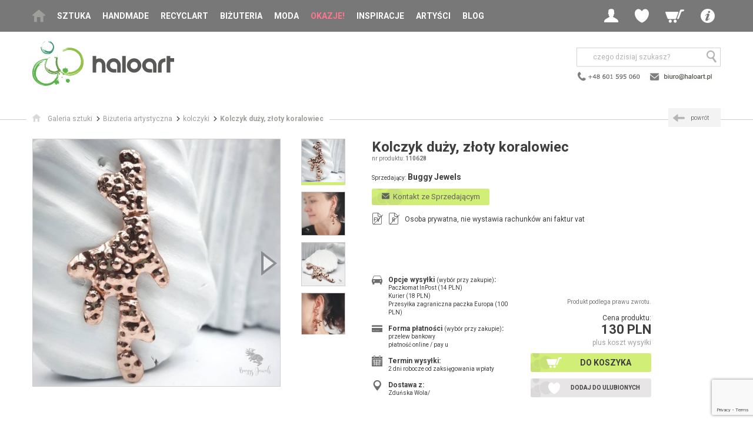

--- FILE ---
content_type: text/html; charset=UTF-8
request_url: https://www.haloart.pl/buggy-jewels/kolczyki/kolczyk-duzy-zloty-koralowiec,110628.html
body_size: 15583
content:
<!doctype html>
<html>
<head>
	<!-- Google Tag Manager -->
	<script>(function(w,d,s,l,i){w[l]=w[l]||[];w[l].push({'gtm.start':
	new Date().getTime(),event:'gtm.js'});var f=d.getElementsByTagName(s)[0],
	j=d.createElement(s),dl=l!='dataLayer'?'&l='+l:'';j.async=true;j.src=
	'https://www.googletagmanager.com/gtm.js?id='+i+dl;f.parentNode.insertBefore(j,f);
	})(window,document,'script','dataLayer','GTM-5QTLKWH');</script>
	<!-- End Google Tag Manager -->

<!--
<script>window.gdprAppliesGlobally=true;if(!("cmp_id" in window)||window.cmp_id<1){window.cmp_id=0}if(!("cmp_cdid" in window)){window.cmp_cdid="5ae1ff7daeee"}if(!("cmp_params" in window)){window.cmp_params=""}if(!("cmp_host" in window)){window.cmp_host="b.delivery.consentmanager.net"}if(!("cmp_cdn" in window)){window.cmp_cdn="cdn.consentmanager.net"}if(!("cmp_proto" in window)){window.cmp_proto="https:"}if(!("cmp_codesrc" in window)){window.cmp_codesrc="1"}window.cmp_getsupportedLangs=function(){var b=["DE","EN","FR","IT","NO","DA","FI","ES","PT","RO","BG","ET","EL","GA","HR","LV","LT","MT","NL","PL","SV","SK","SL","CS","HU","RU","SR","ZH","TR","UK","AR","BS"];if("cmp_customlanguages" in window){for(var a=0;a<window.cmp_customlanguages.length;a++){b.push(window.cmp_customlanguages[a].l.toUpperCase())}}return b};window.cmp_getRTLLangs=function(){var a=["AR"];if("cmp_customlanguages" in window){for(var b=0;b<window.cmp_customlanguages.length;b++){if("r" in window.cmp_customlanguages[b]&&window.cmp_customlanguages[b].r){a.push(window.cmp_customlanguages[b].l)}}}return a};window.cmp_getlang=function(j){if(typeof(j)!="boolean"){j=true}if(j&&typeof(cmp_getlang.usedlang)=="string"&&cmp_getlang.usedlang!==""){return cmp_getlang.usedlang}var g=window.cmp_getsupportedLangs();var c=[];var f=location.hash;var e=location.search;var a="languages" in navigator?navigator.languages:[];if(f.indexOf("cmplang=")!=-1){c.push(f.substr(f.indexOf("cmplang=")+8,2).toUpperCase())}else{if(e.indexOf("cmplang=")!=-1){c.push(e.substr(e.indexOf("cmplang=")+8,2).toUpperCase())}else{if("cmp_setlang" in window&&window.cmp_setlang!=""){c.push(window.cmp_setlang.toUpperCase())}else{if(a.length>0){for(var d=0;d<a.length;d++){c.push(a[d])}}}}}if("language" in navigator){c.push(navigator.language)}if("userLanguage" in navigator){c.push(navigator.userLanguage)}var h="";for(var d=0;d<c.length;d++){var b=c[d].toUpperCase();if(g.indexOf(b)!=-1){h=b;break}if(b.indexOf("-")!=-1){b=b.substr(0,2)}if(g.indexOf(b)!=-1){h=b;break}}if(h==""&&typeof(cmp_getlang.defaultlang)=="string"&&cmp_getlang.defaultlang!==""){return cmp_getlang.defaultlang}else{if(h==""){h="EN"}}h=h.toUpperCase();return h};(function(){var n=document;var p=window;var f="";var b="_en";if("cmp_getlang" in p){f=p.cmp_getlang().toLowerCase();if("cmp_customlanguages" in p){for(var h=0;h<p.cmp_customlanguages.length;h++){if(p.cmp_customlanguages[h].l.toUpperCase()==f.toUpperCase()){f="en";break}}}b="_"+f}function g(e,d){var l="";e+="=";var i=e.length;if(location.hash.indexOf(e)!=-1){l=location.hash.substr(location.hash.indexOf(e)+i,9999)}else{if(location.search.indexOf(e)!=-1){l=location.search.substr(location.search.indexOf(e)+i,9999)}else{return d}}if(l.indexOf("&")!=-1){l=l.substr(0,l.indexOf("&"))}return l}var j=("cmp_proto" in p)?p.cmp_proto:"https:";if(j!="http:"&&j!="https:"){j="https:"}var k=("cmp_ref" in p)?p.cmp_ref:location.href;var q=n.createElement("script");q.setAttribute("data-cmp-ab","1");var c=g("cmpdesign","");var a=g("cmpregulationkey","");var o=g("cmpatt","");q.src=j+"//"+p.cmp_host+"/delivery/cmp.php?"+("cmp_id" in p&&p.cmp_id>0?"id="+p.cmp_id:"")+("cmp_cdid" in p?"cdid="+p.cmp_cdid:"")+"&h="+encodeURIComponent(k)+(c!=""?"&cmpdesign="+encodeURIComponent(c):"")+(a!=""?"&cmpregulationkey="+encodeURIComponent(a):"")+(o!=""?"&cmatt="+encodeURIComponent(o):"")+("cmp_params" in p?"&"+p.cmp_params:"")+(n.cookie.length>0?"&__cmpfcc=1":"")+"&l="+f.toLowerCase()+"&o="+(new Date()).getTime();q.type="text/javascript";q.async=true;if(n.currentScript&&n.currentScript.parentElement){n.currentScript.parentElement.appendChild(q)}else{if(n.body){n.body.appendChild(q)}else{var m=n.getElementsByTagName("body");if(m.length==0){m=n.getElementsByTagName("div")}if(m.length==0){m=n.getElementsByTagName("span")}if(m.length==0){m=n.getElementsByTagName("ins")}if(m.length==0){m=n.getElementsByTagName("script")}if(m.length==0){m=n.getElementsByTagName("head")}if(m.length>0){m[0].appendChild(q)}}}var q=n.createElement("script");q.src=j+"//"+p.cmp_cdn+"/delivery/js/cmp"+b+".min.js";q.type="text/javascript";q.setAttribute("data-cmp-ab","1");q.async=true;if(n.currentScript&&n.currentScript.parentElement){n.currentScript.parentElement.appendChild(q)}else{if(n.body){n.body.appendChild(q)}else{var m=n.getElementsByTagName("body");if(m.length==0){m=n.getElementsByTagName("div")}if(m.length==0){m=n.getElementsByTagName("span")}if(m.length==0){m=n.getElementsByTagName("ins")}if(m.length==0){m=n.getElementsByTagName("script")}if(m.length==0){m=n.getElementsByTagName("head")}if(m.length>0){m[0].appendChild(q)}}}})();window.cmp_addFrame=function(b){if(!window.frames[b]){if(document.body){var a=document.createElement("iframe");a.style.cssText="display:none";if("cmp_cdn" in window&&"cmp_ultrablocking" in window&&window.cmp_ultrablocking>0){a.src="//"+window.cmp_cdn+"/delivery/empty.html"}a.name=b;document.body.appendChild(a)}else{window.setTimeout(window.cmp_addFrame,10,b)}}};window.cmp_rc=function(h){var b=document.cookie;var f="";var d=0;while(b!=""&&d<100){d++;while(b.substr(0,1)==" "){b=b.substr(1,b.length)}var g=b.substring(0,b.indexOf("="));if(b.indexOf(";")!=-1){var c=b.substring(b.indexOf("=")+1,b.indexOf(";"))}else{var c=b.substr(b.indexOf("=")+1,b.length)}if(h==g){f=c}var e=b.indexOf(";")+1;if(e==0){e=b.length}b=b.substring(e,b.length)}return(f)};window.cmp_stub=function(){var a=arguments;__cmp.a=__cmp.a||[];if(!a.length){return __cmp.a}else{if(a[0]==="ping"){if(a[1]===2){a[2]({gdprApplies:gdprAppliesGlobally,cmpLoaded:false,cmpStatus:"stub",displayStatus:"hidden",apiVersion:"2.0",cmpId:31},true)}else{a[2](false,true)}}else{if(a[0]==="getUSPData"){a[2]({version:1,uspString:window.cmp_rc("")},true)}else{if(a[0]==="getTCData"){__cmp.a.push([].slice.apply(a))}else{if(a[0]==="addEventListener"||a[0]==="removeEventListener"){__cmp.a.push([].slice.apply(a))}else{if(a.length==4&&a[3]===false){a[2]({},false)}else{__cmp.a.push([].slice.apply(a))}}}}}}};window.cmp_msghandler=function(d){var a=typeof d.data==="string";try{var c=a?JSON.parse(d.data):d.data}catch(f){var c=null}if(typeof(c)==="object"&&c!==null&&"__cmpCall" in c){var b=c.__cmpCall;window.__cmp(b.command,b.parameter,function(h,g){var e={__cmpReturn:{returnValue:h,success:g,callId:b.callId}};d.source.postMessage(a?JSON.stringify(e):e,"*")})}if(typeof(c)==="object"&&c!==null&&"__uspapiCall" in c){var b=c.__uspapiCall;window.__uspapi(b.command,b.version,function(h,g){var e={__uspapiReturn:{returnValue:h,success:g,callId:b.callId}};d.source.postMessage(a?JSON.stringify(e):e,"*")})}if(typeof(c)==="object"&&c!==null&&"__tcfapiCall" in c){var b=c.__tcfapiCall;window.__tcfapi(b.command,b.version,function(h,g){var e={__tcfapiReturn:{returnValue:h,success:g,callId:b.callId}};d.source.postMessage(a?JSON.stringify(e):e,"*")},b.parameter)}};window.cmp_setStub=function(a){if(!(a in window)||(typeof(window[a])!=="function"&&typeof(window[a])!=="object"&&(typeof(window[a])==="undefined"||window[a]!==null))){window[a]=window.cmp_stub;window[a].msgHandler=window.cmp_msghandler;window.addEventListener("message",window.cmp_msghandler,false)}};window.cmp_addFrame("__cmpLocator");if(!("cmp_disableusp" in window)||!window.cmp_disableusp){window.cmp_addFrame("__uspapiLocator")}if(!("cmp_disabletcf" in window)||!window.cmp_disabletcf){window.cmp_addFrame("__tcfapiLocator")}window.cmp_setStub("__cmp");if(!("cmp_disabletcf" in window)||!window.cmp_disabletcf){window.cmp_setStub("__tcfapi")}if(!("cmp_disableusp" in window)||!window.cmp_disableusp){window.cmp_setStub("__uspapi")};</script>
-->
<script>
(function(h,o,t,j,a,r){
h.hj=h.hj||function(){(h.hj.q=h.hj.q||[]).push(arguments)};
h._hjSettings={hjid:3163135,hjsv:6};
a=o.getElementsByTagName('head')[0];
r=o.createElement('script');r.async=1;
r.src=t+h._hjSettings.hjid+j+h._hjSettings.hjsv;
a.appendChild(r);
})(window,document,'https://static.hotjar.com/c/hotjar-','.js?sv=');
</script>

<meta charset="utf-8">
<meta name="viewport" content="width=device-width, initial-scale=1.0">
<title>Kolczyk duży, złoty koralowiec - kolczyki  - Buggy Jewels - Galeria Sztuki Haloart</title>
<META name="description" content="Kolczyk duży, złoty koralowiec: Duży i spektakularny kolczyk będący odpowiedzią na modowe trendy.
Rozmiar około 9,5 x 4 cm.
Minimalistyczny i fakturowany, wykonany techniką repusu.

...">    
<META HTTP-EQUIV="Content-Language" CONTENT="pl">
<META name="owner" content="Haloart">
<META name="robots" content="index, follow">
<meta name="p:domain_verify" content="1760356ac512674fd2470c18ea7ed840"/>
<link rel="shortcut icon" href="/img/favicon.ico" type="image/x-icon">
<link rel="stylesheet" href="https://fonts.googleapis.com/css?family=Roboto:400,300,300italic,400italic,500,500italic,700,700italic&subset=latin,latin-ext">
<link rel="stylesheet" href="/css/jquery-ui.css">
<link rel="stylesheet" href="/css/style.css">
<link rel="stylesheet" href="/css/custom.css">
<!--[if lt IE 9]>
<script src="/js-libraries/html5.js"></script>
<![endif]-->
<script src="/js-libraries/combined.js"></script>
<script src="/js-libraries/enquire.js"></script>
<script src="/js/site.js"></script>
<script src="/js/custom.js?v=20221107"></script>  


<script src="/js-libraries/jquery.magnific-popup.min.js"></script>

<link rel="canonical" href="https://www.haloart.pl/buggy-jewels/kolczyki/kolczyk-duzy-zloty-koralowiec,110628.html"/>
<meta property="og:title" content="Kolczyk duży, złoty koralowiec" />
<meta property="og:url" content="https://www.haloart.pl//buggy-jewels/kolczyki/kolczyk-duzy-zloty-koralowiec,110628.html" />
<meta property="og:description" content="Kolczyk duży, złoty koralowiec: Duży i spektakularny kolczyk będący odpowiedzią na modowe trendy.
Rozmiar około 9,5 x 4 cm.
Minimalistyczny i fakturowany, wykonany techniką repusu.

..." />
<meta property="og:image" content="https://www.haloart.pl/foto-prod/110628.jpg" > 

<!-- Facebook Pixel Code -->
<script>!function(f,b,e,v,n,t,s){if(f.fbq)return;n=f.fbq=function(){n.callMethod?n.callMethod.apply(n,arguments):n.queue.push(arguments)};if(!f._fbq)f._fbq=n;n.push=n;n.loaded=!0;n.version='2.0';n.queue=[];t=b.createElement(e);t.async=!0;t.src=v;s=b.getElementsByTagName(e)[0];s.parentNode.insertBefore(t,s)}(window,document,'script','https://connect.facebook.net/en_US/fbevents.js'); fbq('init', '2535678173407514'); fbq('track', 'PageView');</script>
<noscript> <img height="1" width="1" src="https://www.facebook.com/tr?id=2535678173407514&ev=PageView&noscript=1"/></noscript>
<!-- End Facebook Pixel Code -->
<meta name="facebook-domain-verification" content="p7j0ooonn100nmdvpebhbppm8ptz9q" /> 



<!-- Global site tag (gtag.js) - Google Analytics -->
<script async src="https://www.googletagmanager.com/gtag/js?id=UA-5982107-3"></script>
<script>
  window.dataLayer = window.dataLayer || [];
  function gtag(){dataLayer.push(arguments);}
  gtag('js', new Date());

  gtag('config', 'UA-5982107-3');
</script>

<script src="https://www.googleoptimize.com/optimize.js?id=OPT-58FKWZ7"></script>

	<script type="text/javascript">
	   (function (srcjs) {
	       window._edrone = window._edrone || {};
	       _edrone.app_id = '66cf4085ac70b';
	       _edrone.version = '1.0.0';
	       _edrone.platform_version = '1.0.0';
	       _edrone.platform = 'custom';
	       	       var doc = document.createElement('script');
	       doc.type = 'text/javascript';
	       doc.async = true;
	       doc.src = ('https:' == document.location.protocol ? 'https:' : 'http:') + srcjs;
	       var s = document.getElementsByTagName('script')[0];
	       s.parentNode.insertBefore(doc, s);
	   })("//d3bo67muzbfgtl.cloudfront.net/edrone_2_0.js?app_id=66cf4085ac70b");
	</script>

</head>
<!-- Google tag (gtag.js) --> <script async src="https://www.googletagmanager.com/gtag/js?id=G-MFVQXTX7B2"></script> <script> window.dataLayer = window.dataLayer || []; function gtag(){dataLayer.push(arguments);} gtag('js', new Date()); gtag('config', 'G-MFVQXTX7B2'); </script> 
<body>
	<!-- Google Tag Manager (noscript) -->
	<noscript><iframe src="https://www.googletagmanager.com/ns.html?id=GTM-5QTLKWH"
	height="0" width="0" style="display:none;visibility:hidden"></iframe></noscript>
	<!-- End Google Tag Manager (noscript) -->

<style>
@media screen and (max-width: 1060px) {
	#h .navbar .main-menu { min-width:170px;}
}
</style>

	<header id="h">
		<div class="navbar">
			<div class="wrapper">
				<button class="btn-mobile-menu hidden-desk js-menu-trigger"><span class="icon icon-menu"></span></button>
				<a href="/">
					<img src="/img/logo-haloart-top.png" class="hidden-desk hidden-tab logo-mobile" alt="Haloart">
					<!-- <img src="https://www.haloart.pl/img/logo/haloart-cofee-poziom-kolor.svg" class="hidden-desk hidden-tab logo-mobile" alt="Haloart"> -->
				</a>
				<nav class="main-menu hidden-tab hidden-mob js-menu">
					<ul>
						<li class="home"><a href="/"><span class="icon icon-home"></span></a></li>
                        <li class="has-submenu">

							<a onClick="setVarNoReload('price_range', 'clear');" href="/sztuka.html" class=" js-menu-child-trigger">Sztuka</a>

							<ul class="main-submenu js-menu-child">
								<li class="hidden-desk"><a href="#" class="js-menu-back"><span class="icon icon-arrow-c-left"></span>wstecz</a></li>
								<li class="hidden-desk"><a onClick="setVarNoReload('price_range', 'clear');" href="/sztuka.html">Wszystko</a></li>
								<li><a onClick="setVarNoReload('price_range', 'clear');" href="/malarstwo.html">Malarstwo</a></li>
								<li><a onClick="setVarNoReload('price_range', 'clear');" href="/rysunek.html">Rysunek</a></li>
								<li><a onClick="setVarNoReload('price_range', 'clear');" href="/grafika.html">Grafika</a></li>
								<li><a onClick="setVarNoReload('price_range', 'clear');" href="/mozaika.html">Mozaika</a></li>
								<li><a onClick="setVarNoReload('price_range', 'clear');" href="/kolaz.html">Kolaż</a></li>								
								<li><a onClick="setVarNoReload('price_range', 'clear');" href="/fotografia.html">Fotografia</a></li>
								<li><a onClick="setVarNoReload('price_range', 'clear');" href="/rzezba.html">Rzeźba</a></li>
								<li><a onClick="setVarNoReload('price_range', 'clear');" href="/tkanina.html">Tkanina</a></li>
							</ul>
						</li>
                                                
						<li><a  onClick="setVarNoReload('price_range', 'clear');" href="/handmade-dla-domu.html">Handmade</a></li>
						<li><a  onClick="setVarNoReload('price_range', 'clear');" href="/recycling-art.html">Recyclart</a></li>
						<li><a  onClick="setVarNoReload('price_range', 'clear');" href="/bizuteria-artystyczna.html">Biżuteria</a></li>
						<li class="has-submenu">
							
							<a onClick="setVarNoReload('price_range', 'clear');" href="/moda.html" class=" js-menu-child-trigger">Moda</a>

							<ul class="main-submenu js-menu-child">
								<li class="hidden-desk"><a href="#" class="js-menu-back"><span class="icon icon-arrow-c-left"></span>wstecz</a></li>
								<li class="hidden-desk"><a onClick="setVarNoReload('price_range', 'clear');" href="/moda.html">Wszystko</a></li>
								<li><a onClick="setVarNoReload('price_range', 'clear');" href="/ubrania.html">Ubrania<span class="hidden-mob"> autorskie</span></a></li>
								<li><a onClick="setVarNoReload('price_range', 'clear');" href="/oryginalne-torebki.html">Torebki</a></li>
								<li><a onClick="setVarNoReload('price_range', 'clear');" href="/dodatki-do-ubran.html">Dodatki<span class="hidden-mob"> i akcesoria</span></a></li>
							</ul>
						</li>
						<li class="hl"><a  href="/przeceny.html">Okazje!</a></li>						
						<li><a  href="/nasze-selekcje.html">Inspiracje</a></li>                        
						<li><a  href="/artysci.html">Artyści</a></li>
						<li><a  href="/blog">Blog</a></li>
						
						<li class="has-submenu hidden-desk">
							<a href="#" class="js-menu-child-trigger"><strong>Info</strong></a>

							<ul class="main-sub-submenu js-menu-child">
								<li><a href="#" class="js-menu-back"><span class="icon icon-arrow-c-left"></span>wstecz</a></li>
								<li><a href="/kontakt.html"><span class="icon icon-mail"></span>kontakt</a></li>
								<li><a href="/jak-kupowac.html"><span class="icon icon-cart"></span>jak kupować</a></li>
								<li><a href="/jak-sprzedawac.html"><span class="icon icon-sell"></span>jak sprzedawać</a></li>
								<li><a href="/opinie.html"><span class="icon icon-comment"></span>opinie klientów</a></li>
								<li><a href="/newsletter.html" rel="nofollow"><span class="icon icon-pen"></span>newsletter</a></li>                                
								<li><a href="/wszystkie-kategorie.html"><span class="icon icon-list-view"></span>mapa serwisu</a></li>
								<li><a href="/wspolpraca.html"><span class="icon icon-art"></span>współpraca</a></li>                                
								<li><a href="/regulamin.html"><span class="icon icon-files"></span>regulamin</a></li>
							</ul>
						</li>
					</ul>
				</nav>
				<div class="user-menu">
					<ul>
                    	                        
						<li class="has-submenu">
							<a  href="#" class="js-login-trigger"><span class="icon icon-profile"></span></a>

							<ul class="user-submenu js-login">
								<li><a href="/?p=login" rel="nofollow"><span class="icon icon-login"></span>Zaloguj</a></li>
								<li><a href="/?p=login" rel="nofollow"><span class="icon icon-pen"></span>Zarejestruj</a></li>
							</ul>
						</li>
						<li class="has-submenu hidden-mob">
							<a href="#" class="js-wishlist-trigger"><span class="icon icon-wl"></span></a>

							<div class="user-submenu js-wishlist">
								<span class="user-menu-title">Moje ulubione</span>
								<span class="user-menu-subtitle"><strong><a href="/?p=login" rel="nofollow" style="color:#000; display:inline; padding:0; text-transform:none">Zaloguj się</a></strong>, aby zobaczyć produkty w schowku</span>
							</div>
						</li>                        
                                                
                        

                        
						<li class="hidden-desk"><a href="#" class="js-search-trigger"><span class="icon icon-search"></span></a></li>
                        
												<li class="has-submenu">
							<a  href="/?p=cart" rel="nofollow" class="js-minicart-trigger"><span class="icon icon-cart"></span></a>
							<div class="user-submenu js-minicart">
								<span class="user-menu-title">Mój koszyk</span>
								<span class="user-menu-subtitle">Brak poduktów w koszyku</span>
							</div>
						</li>
                        
						<li class="has-submenu hidden-tab hidden-mob">
							<a href="#" class="js-submenu-trigger"><span class="icon icon-info"></span></a>

							<ul class="user-submenu js-submenu">
								<li><a href="/kontakt.html"><span class="icon icon-mail"></span>kontakt</a></li>
								<li><a href="/jak-kupowac.html"><span class="icon icon-cart"></span>jak kupować</a></li>
								<li><a href="/jak-sprzedawac.html"><span class="icon icon-sell"></span>jak sprzedawać</a></li>
								<li><a href="/opinie.html"><span class="icon icon-comment"></span>opinie klientów</a></li>
								<li><a href="/newsletter.html" rel="nofollow"><span class="icon icon-pen"></span>newsletter</a></li>
								<li><a href="/wszystkie-kategorie.html"><span class="icon icon-list-view"></span>mapa serwisu</a></li>
								<li><a href="/wspolpraca.html"><span class="icon icon-art"></span>współpraca</a></li>
								<li><a href="/regulamin.html"><span class="icon icon-files"></span>regulamin</a></li>
							</ul>
						</li>
					</ul>
				</div>
			</div>
		</div>
	               
		<div class="logo-search wrapper">
			<div class="logo hidden-mob">
				<a href="/">
					<!-- <img alt="Haloart" src="/img/logo_haloart.png" width="239" height="79" border="0"> -->
					<img src="https://www.haloart.pl/img/logo/haloart-cofee-poziom-kolor.svg" height="79" alt="Haloart">
				</a>
			</div>
	            <div class="search-social">
                    <div class="search js-search">
                        <form action="/" method="get">
                            <input type="hidden" name="p" value="prodlist">
                            <input type="text" name="search" placeholder="czego dzisiaj szukasz?">
                            <button type="submit" style="right:0;"><span class="icon icon-search"></span></button>
                        </form>
                    </div>
                    
                    <div class="social">
                    	<a href="/kontakt.html"><img src="/img/header-contact-2022.png" border="0" alt="Kontakt z Haloart" style="padding-top:5px;"></a>
                    </div>
                    
				</div>
                             
            			<div class="slogan">
				<div class="va-m">
					<div class="va-m-">
						<div class="va-m--">
						
														
                            						</div>
					</div>
				</div>
			</div>
            
		</div>
	</header>

	<div id="main">


		<div class="breadcrumbs with-header">
			<div class="wrapper breadcrumbs-">
				<ul vocab="https://schema.org/" typeof="BreadcrumbList">
					<li property="itemListElement" typeof="ListItem"><a property="item" typeof="WebPage" href="/"><span class="icon icon-home"></span><span property="name" class="txt">Galeria sztuki</span></a><meta property="position" content="1"></li>
					
										
					  
					
                    					<li property="itemListElement" typeof="ListItem"><a property="item" typeof="WebPage" href="/bizuteria-artystyczna.html"><span property="name">Biżuteria artystyczna</span></a><meta property="position" content="3"></li>
                    
					<li property="itemListElement" typeof="ListItem"><a property="item" typeof="WebPage" href="/bizuteria-artystyczna,kolczyki,35.html"><span property="name">kolczyki </span></a><meta property="position" content="3"></li>
					
										<li property="itemListElement" typeof="ListItem"><a property="item" typeof="WebPage" href="/buggy-jewels/kolczyki/kolczyk-duzy-zloty-koralowiec,110628.html"><span property="name" class="current">Kolczyk duży, złoty koralowiec</span></a><meta property="position" content="4"></li>
										
				</ul>
				
				
				<a class="hidden-mob-important back" href="javascript:history.back();"><span class="icon icon-arrow-c-left"></span><span class="txt">powrót</span></a>
				
			</div>
		</div>

				 
				                    

		<section id="sec-product">
        
			   
             
			<div class="gallery-details">
				<div class="hidden-tab hidden-desk">
				
								
				</div>
				
				<div class="gallery">
					<div class="gallery-items slider-gallery">
						<ul class="slides js-slider-gallery">
							                        
							<li>
                            	<a href="/foto-prod-zoom/110628_zoom.jpg" title="Buggy Jewels - kolczyki  - Kolczyk duży, złoty koralowiec"><img width="420" height="420" loading="lazy" src="/foto-prod/110628.jpg" alt="Kolczyk duży, złoty koralowiec, Buggy Jewels, kolczyki "></a>
							</li>

								                                	                        <li>
                                	<a href="/foto-prod-zoom/110628_1_zoom.jpg"><img width="420" height="420" loading="lazy" src="/foto-prod/110628_1.jpg" alt="Buggy Jewels - kolczyki  - Kolczyk duży, złoty koralowiec foto #1" title=""></a>
								</li>
                            	                                	                        <li>
                                	<a href="/foto-prod-zoom/110628_2_zoom.jpg"><img width="420" height="420" loading="lazy" src="/foto-prod/110628_2.jpg" alt="Buggy Jewels - kolczyki  - Kolczyk duży, złoty koralowiec foto #2" title=""></a>
								</li>
                            	                                	                        <li>
                                	<a href="/foto-prod-zoom/110628_3_zoom.jpg"><img width="420" height="420" loading="lazy" src="/foto-prod/110628_3.jpg" alt="Buggy Jewels - kolczyki  - Kolczyk duży, złoty koralowiec foto #3" title=""></a>
								</li>
                                                        
						</ul>
					</div>
					<div class="gallery-thumbs">
						<ul class="slides js-slider-gallery-thumbs">
							<li data-index="0"><img loading="lazy" width="73" height="73" src="/foto-prod/110628_t.jpg" alt="Kolczyk duży, złoty koralowiec"></li>                                                    
														<li data-index="1"><img loading="lazy" width="73" height="73" src="/foto-prod/110628_1_t.jpg" alt="Kolczyk duży, złoty koralowiec"></li>                            
                            							<li data-index="2"><img loading="lazy" width="73" height="73" src="/foto-prod/110628_2_t.jpg" alt="Kolczyk duży, złoty koralowiec"></li>                            
                            							<li data-index="3"><img loading="lazy" width="73" height="73" src="/foto-prod/110628_3_t.jpg" alt="Kolczyk duży, złoty koralowiec"></li>                            
                            						</ul>
					</div>
				</div>
				
								
				<div class="details">

					<h1>Kolczyk duży, złoty koralowiec</h1>
					<div class="product-number hidden-mo">nr produktu: <span>110628</span></div>

					<div class="seller">
                    	<span class="c-label">Sprzedający:</span> 
                        <a class="c-value" href="/buggy-jewels-galeria"><h2 style="display:inline; text-transform:none">Buggy Jewels</h2></a>
                    </div>
					<ul class="attributes">
						<li>
							<div class="txt">
                                
								 
                                                                                                 
								<a href="javascript:alert('Zaloguj się aby wysłać wiadomość.'); document.location='/?p=login&back=/buggy-jewels/kolczyki/kolczyk-duzy-zloty-koralowiec,110628.html';" rel="nofollow" class="btn-green primary kontakt" style="line-height:18px; font-weight:normal; text-transform:none; font-size:13px;"><span class="icon icon-mail"></span><span class="txt">&nbsp;&nbsp;Kontakt ze Sprzedającym</span></a>
							</div>
						</li>
						
                        <li>
                                <!-- wiadomość do projektanta -->
                                <div class="partnership-bg" style="padding:20px; display:none" id="projMsg">
								
								
                                    <div class="container">
									
											<p>
											 Udostępniamy Państwu możliwość bezpośredniego kontaktu ze Sprzedającym.<br/>
											 <span style="color:red">
											<b style="font-weight:bold">Prosimy</b> o uszanowanie zasad serwisu i <b style="font-weight:bold">nieprzesyłanie danych kontaktowych (nr telefonu, mail).</b><br/>
											*Takie dane nie będą przekazywane Sprzedającym (pkt. 4 Regulaminu).<br/>
											</span>

											Ustalenia na piśmie chronią zarówno Klienta jak i Sprzedawcę.
											</p>
											<br/>
									
                                    <form method="post" enctype="multipart/form-data">
                                        <div class="pform-item">
                                            <label for="msg">Wyślij wiadomość do Sprzedającego:</label>
                                            <textarea type="text" id="msg" name="msg" rows="5"></textarea>
                                        </div>                                       

                                        <div class="pform-item">
                                            <label>Dodaj zdjęcia do wiadomośi (pliki jpg, max. 200kB):</label>
                                            <br><input type="file" name="plik1" id="plik1" >
                                            <br><input type="file" name="plik2" id="plik2">
                                            <br><input type="file" name="plik3" id="plik3">
                                        </div>
                                                
                                        <div class="pform-item">
	                                            <input class="form-control" required="true" placeholder="Przepisz kod" name="code" id="code" style="text-transform:uppercase;padding:3px; width:100px; float:left">	
                                                <h2 style="float:left; font-size:22px; color:#cc0000; margin:0; padding:0;"><b id="verCode" style="margin-left:10px; line-height:15px; font-weight:bold"></b></h2>	
                                              	<input type="hidden" id="code2" name="code2" value="" />                                                 
                                                <script>getCode('verCode', 'code2');</script>
                                        </div> 
                                                                                                                                                       
                                        <div class="pform-item" style="clear:both">
                                            <button class="pform-button" type="submit"><span class="icon icon-tick"></span>Wyślij wiadomość</button>
                                        </div> 
                                        
                                    </form>
	                                </div>
                                </div>
                        </li>
                        
                        						<li>
							<div class="c-icon c-icon-file" title="Nie wystawia faktur vat"><span class="icon icon-file"></span><span class="c-icon-txt skreslone">FV</span></div>
                            <div class="c-icon c-icon-file" title="Nie wystawia rachunków"><span class="icon icon-file"></span><span class="c-icon-txt skreslone">R</span></div>
							<div class="txt">Osoba prywatna, nie wystawia rachunków ani faktur vat</div>
						</li>                        
                                                
					</ul>
					<div class="price-actions-attributes">
						<div class="price-actions">
                        
							                            <div class="info">
                            	 
                            	Produkt podlega prawu zwrotu.
                                                                                            </div>
                                                        
                           	                        
							<div class="price-wrapper">
								<div class="price-label">Cena produktu:</div>
								<div class="price">130 PLN</div>
																
								<div class="price-info">plus koszt wysyłki</div>
							</div>
                                                        
                            

                            
                            
							<ul class="actions">
								                                <li><a class="primary" href="/?p=cart&addid=110628" rel="nofollow"><span class="icon icon-cart"></span><span class="txt">Do koszyka</span></a></li>
								
                                								<li>
                                	<span id="prodToFavHtml"><a class="secondary" href="/?p=login&back=/?p2=fav2_add=110628" rel="nofollow"><span class="icon icon-wl"></span><span class="txt">Dodaj do ulubionych</span></a></span>
                                </li>
															</ul>
						</div>

						<ul class="attributes">
							<li>
								<div class="c-icon"><span class="icon icon-car"></span></div>
								<div class="txt">
									<div class="c-label">Opcje wysyłki <span>(wybór przy zakupie)</span>:</div>
									<div class="c-value">
										<ul>
										  <li>Paczkomat InPost (14 PLN)</li><li>Kurier (18 PLN)</li><li>Przesyłka zagraniczna paczka Europa (100 PLN)</li>                                        
										</ul>
									</div>
								</div>
							</li>
							<li class="l-sep">
								<div class="c-icon"><span class="icon icon-card"></span></div>
								<div class="txt">
									<div class="c-label">Forma płatności <span>(wybór przy zakupie)</span>:</div>
									<div class="c-value">
										<ul>
											<li>przelew bankowy</li>
											<li>płatność online / pay u</li>
										</ul>
									</div>
								</div>
							</li>
							<li class="l-sep">
								<div class="c-icon"><span class="icon icon-calendar"></span></div>
								<div class="txt">
									<div class="c-label">Termin wysyłki:</div>
									<div class="c-value">2 dni robocze od zaksięgowania wpłaty</div>
								</div>
							</li>
							<li class="l-sep">
								<div class="c-icon"><span class="icon icon-pin"></span></div>
								<div class="txt">
									<div class="c-label">Dostawa z:</div>
									<div class="c-value">Zduńska Wola/</div>
								</div>
							</li>
						</ul>
					</div>
				</div>
			</div>
			
						
			
			<div class="tabs">

                <div class="partnership-bg" style="width:50%; margin-bottom:20px; padding:20px; display:none" id="polecMsg">
                    <div class="container">
                    <form method="post" enctype="multipart/form-data">
                        <div class="pform-item">
                            <label for="nadawca">Nadawca:</label>
                            <input type="text" id="nadawca" name="nadawca">
                        </div>
                        
                        <div class="pform-item">
                            <label for="emails">Podaj adresy email swoich znajomych (oddziel je przecinkiem):</label>
                            <input type="text" id="emails" name="emails">
                        </div>
                        <div class="pform-item">
                            <label for="emails">Antyspam - wpisz słownie ile Ziemia ma księżyców:</label>
                            <input type="text" id="ksiezyce" name="ksiezyce">
                        </div>						
                        <div class="pform-item">
                            <button class="pform-button" type="submit"><span class="icon icon-tick"></span>Wyślij polecenie</button>
                        </div> 

						<input type="hidden" name="recaptcha_response" id="recaptchaResponse">
						
                    </form>
                    </div>
                </div>

				<div class="items js-tabs-items">
					<div class="item entry">

						<p>&nbsp;</p>
						<p><strong>Opis pracy:</strong></p>
						<p>&nbsp;</p>
						
						<p property="schema:description" content="Duży i spektakularny kolczyk będący odpowiedzią na modowe trendy.
Rozmiar około 9,5 x 4 cm.
Minimalistyczny i fakturowany, wykonany techniką repusu.

A co to oznacza?

Poszczególne kształty, które wycięłam piłką włosową, przeżarzyłam do czerwoności, lekko wystudziłam i przykleiłam do podkładu smołowego....i w tym momencie zaczęła się zabawa...
Za pomocą młotka i puncyn o okrągłym kształcie wybijałam wypustki na powierzchni miedzi. Każda wypustka powstała od kilkukrotnego uderzenia młotkiem.
Następnie musiałam odkleić kształty i wypalić palnikiem resztki smoły.
Cały proces musiałam powtórzyć dwukrotnie.
Na koniec przylutowałam srebrne sztyfty, które wykonałam ze srebrnego drutu.
Kolczyki zabezpieczyłam ekologicznym lakierem, który znacznie spowolni proces patynowania.


Cała kolekcja inspirowana jest życiem morskich stworzeń, przede wszystkim koralowców, ich strukturami i kształtami.">
							Duży i spektakularny kolczyk będący odpowiedzią na modowe trendy.<br>Rozmiar około 9,5 x 4 cm.<br>Minimalistyczny i fakturowany, wykonany techniką repusu.<br><br>A co to oznacza?<br><br>Poszczególne kształty, które wycięłam piłką włosową, przeżarzyłam do czerwoności, lekko wystudziłam i przykleiłam do podkładu smołowego....i w tym momencie zaczęła się zabawa...<br>Za pomocą młotka i puncyn o okrągłym kształcie wybijałam wypustki na powierzchni miedzi. Każda wypustka powstała od kilkukrotnego uderzenia młotkiem.<br>Następnie musiałam odkleić kształty i wypalić palnikiem resztki smoły.<br>Cały proces musiałam powtórzyć dwukrotnie.<br>Na koniec przylutowałam srebrne sztyfty, które wykonałam ze srebrnego drutu.<br>Kolczyki zabezpieczyłam ekologicznym lakierem, który znacznie spowolni proces patynowania.<br><br><br>Cała kolekcja inspirowana jest życiem morskich stworzeń, przede wszystkim koralowców, ich strukturami i kształtami.						</p>
						<p>&nbsp;</p>
						<p><strong>Przydatne linki:</strong></p>
						<p>&nbsp;</p>
						<p><a href="/dostawa-i-platnosc.html" target="_blank">Dostawa i płatność</a></p>
						<p><a href="/zwroty-reklamacje.html" target="_blank">Zwroty i reklamacje</a></p>
						<p><a href="/regulamin.html" target="_blank">Regulamin zakupów</a></p>
						<p><a href="/polityka-prywatnosci-serwisu-haloart.html" target="_blank">Bezpieczeństwo zakupów</a></p>
						<div style="margin-top:2px;">
							<button class="accordion-open">Ogólne bezpieczeństwo produktu (GPSR)</button>
							<div class="accordion-panel">
								<span style="font-weight:500;">Producent towaru i podmiot odpowiedzialny za produkt:</span> 
																<p>Buggy Jewels, Gierymskiego, 2/17, 98-220 Zduńska Wola, <a style="text-decoration: underline;" href="javascript:alert('Zaloguj się aby wysłać wiadomość.'); document.location='/?p=login&back=/buggy-jewels/kolczyki/kolczyk-duzy-zloty-koralowiec,110628.html';">kontakt ze sprzedającym</a></p>
															</div>
						</div>
					</div>

				</div>
			</div>

			<script>
				var acc = document.getElementsByClassName("accordion-open");
				var i;

				for (i = 0; i < acc.length; i++) {
				  acc[i].addEventListener("click", function() {
				    this.classList.toggle("active");
				    var panel = this.nextElementSibling;
				    if (panel.style.maxHeight) {
				      panel.style.maxHeight = null;
				    } else {
				      panel.style.maxHeight = panel.scrollHeight + "px";
				    }
				  });
				}
			</script>
			<style>
				.accordion-open {
				  cursor: pointer;
				  text-align: left;
				  border: none;
				  outline: none;
				  transition: 0.4s;
				  font-size: 12px;
				  padding: 0;
				  margin: 0;
				}
				.accordion-panel {
				  padding: 3px 0 0 0;
				  background-color: white;
				  max-height: 0;

				  overflow: hidden;
				  transition: max-height 0.2s ease-out;
				}
				.accordion-open:after {
				  content: '\2303'; /* Unicode character for "plus" sign (+) */
				  transform: rotate(180deg);
				  font-size: 13px;
				  color: #777;
				  float: right;
				  margin-left: 5px;
				  margin-top: -2px;
				}

				.accordion-open.active:after {
				  transform: rotate(0deg);
				  content: "\2303"; /* Unicode character for "minus" sign (-) */
				  margin-top: 2px;
				}
			</style>
			
			
            
           				<div class="tags">
				Tagi: 
				<a href="/?p=prodlist&search=pojedynczy kolczyk" >pojedynczy kolczyk</a>, <a href="/?p=prodlist&search=złoty kolczyk" >złoty kolczyk</a>, <a href="/?p=prodlist&search=kolczyk koralowiec" >kolczyk koralowiec</a>, <a href="/?p=prodlist&search=morska biżuteria" >morska biżuteria</a>                
			</div>
                        
		</section>

		<section id="sec-product-seller">
			<div class="wrapper">
				<div class="subsec">
					<div class="s-title">
						<div class="s-title-">
							<h2><span class="icon icon-profile"></span><span class="icon icon-arrow-c-right"></span><span class="txt"><a href="/buggy-jewels-galeria" class="hl">Inne produkty</a> sprzedającego <a href="/buggy-jewels-galeria">Buggy Jewels</a></span></h2>
						</div>
					</div>
					<div class="s-content products-content">
						<div class="carousel outside js-products-carousel">
							<div class="carousel-content js-carousel-content">
								<ul class="products-list">
								                                  
									<li>
										
	<div class="li- products-list-item">
					
		<div class="photo">
			<a href="/buggy-jewels/kolczyki/kolczyki-miedziane-owady,130540.html" title="Buggy Jewels - Kolczyki Miedziane Owady"><img loading="lazy" width="200" height="200" src="/foto-prod/130540_t2.jpg" alt="Kolczyki Miedziane Owady"></a>
		</div>
		<div class="details">
			<div class="price">180 zł</div>
			<div class="title-author">
				<span><a href="/buggy-jewels/kolczyki/kolczyki-miedziane-owady,130540.html">Kolczyki Miedziane Owady</a></span>
				<div class="author"><a href="/buggy-jewels-galeria">autor: Buggy Jewels</a></div>
			</div>
			
		</div>
		
	</div>									</li>
                                                                    
									<li>
										
	<div class="li- products-list-item">
					
		<div class="photo">
			<a href="/buggy-jewels/korale-naszyjniki/kwietny-naszyjnik-mosiezna-kolia-handmade,129517.html" title="Buggy Jewels - Kwietny Naszyjnik- Mosiężna Kolia Handmade"><img loading="lazy" width="200" height="200" src="/foto-prod/129517_t2.jpg" alt="Kwietny Naszyjnik- Mosiężna Kolia Handmade"></a>
		</div>
		<div class="details">
			<div class="price">390 zł</div>
			<div class="title-author">
				<span><a href="/buggy-jewels/korale-naszyjniki/kwietny-naszyjnik-mosiezna-kolia-handmade,129517.html">Kwietny Naszyjnik- Mosiężna Kolia Handmade</a></span>
				<div class="author"><a href="/buggy-jewels-galeria">autor: Buggy Jewels</a></div>
			</div>
			
		</div>
		
	</div>									</li>
                                                                    
									<li>
										
	<div class="li- products-list-item">
					
		<div class="photo">
			<a href="/buggy-jewels/korale-naszyjniki/naszyjnik-rozginany-z-zuczkami,128576.html" title="Buggy Jewels - Naszyjnik Rozginany z Żuczkami"><img loading="lazy" width="200" height="200" src="/foto-prod/128576_t2.jpg" alt="Naszyjnik Rozginany z Żuczkami"></a>
		</div>
		<div class="details">
			<div class="price">420 zł</div>
			<div class="title-author">
				<span><a href="/buggy-jewels/korale-naszyjniki/naszyjnik-rozginany-z-zuczkami,128576.html">Naszyjnik Rozginany z Żuczkami</a></span>
				<div class="author"><a href="/buggy-jewels-galeria">autor: Buggy Jewels</a></div>
			</div>
			
		</div>
		
	</div>									</li>
                                                                    
									<li>
										
	<div class="li- products-list-item">
					
		<div class="photo">
			<a href="/buggy-jewels/obrazy-tech-mieszana/straznik-barw-maly-obraz,128444.html" title="Buggy Jewels - Strażnik Barw - mały obraz"><img loading="lazy" width="200" height="200" src="/foto-prod/128444_t2.jpg" alt="Strażnik Barw - mały obraz"></a>
		</div>
		<div class="details">
			<div class="price">270 zł</div>
			<div class="title-author">
				<span><a href="/buggy-jewels/obrazy-tech-mieszana/straznik-barw-maly-obraz,128444.html">Strażnik Barw - mały obraz</a></span>
				<div class="author"><a href="/buggy-jewels-galeria">autor: Buggy Jewels</a></div>
			</div>
			
		</div>
		
	</div>									</li>
                                                                    
									<li>
										
	<div class="li- products-list-item">
					
		<div class="photo">
			<a href="/buggy-jewels/korale-naszyjniki/unikatowy-miedziany-naszyjnik-paki-ciszy,128431.html" title="Buggy Jewels - Unikatowy, Miedziany Naszyjnik Pąki Ciszy"><img loading="lazy" width="200" height="200" src="/foto-prod/128431_t2.jpg" alt="Unikatowy, Miedziany Naszyjnik Pąki Ciszy"></a>
		</div>
		<div class="details">
			<div class="price">1350 zł</div>
			<div class="title-author">
				<span><a href="/buggy-jewels/korale-naszyjniki/unikatowy-miedziany-naszyjnik-paki-ciszy,128431.html">Unikatowy, Miedziany Naszyjnik Pąki Ciszy</a></span>
				<div class="author"><a href="/buggy-jewels-galeria">autor: Buggy Jewels</a></div>
			</div>
			
		</div>
		
	</div>									</li>
                                                                    
									<li>
										
	<div class="li- products-list-item">
					
		<div class="photo">
			<a href="/buggy-jewels/kolczyki/kolczyki-miedziane-paki-ciszy,128430.html" title="Buggy Jewels - Kolczyki Miedziane Pąki Ciszy"><img loading="lazy" width="200" height="200" src="/foto-prod/128430_t2.jpg" alt="Kolczyki Miedziane Pąki Ciszy"></a>
		</div>
		<div class="details">
			<div class="price">385 zł</div>
			<div class="title-author">
				<span><a href="/buggy-jewels/kolczyki/kolczyki-miedziane-paki-ciszy,128430.html">Kolczyki Miedziane Pąki Ciszy</a></span>
				<div class="author"><a href="/buggy-jewels-galeria">autor: Buggy Jewels</a></div>
			</div>
			
		</div>
		
	</div>									</li>
                                                                    
									<li>
										
	<div class="li- products-list-item">
					
		<div class="photo">
			<a href="/buggy-jewels/kolczyki/artystyczne-dlugie-kolczyki-miedziane-owady-3,128280.html" title="Buggy Jewels - Artystyczne Długie Kolczyki Miedziane Owady 3"><img loading="lazy" width="200" height="200" src="/foto-prod/128280_t2.jpg" alt="Artystyczne Długie Kolczyki Miedziane Owady 3"></a>
		</div>
		<div class="details">
			<div class="price">380 zł</div>
			<div class="title-author">
				<span><a href="/buggy-jewels/kolczyki/artystyczne-dlugie-kolczyki-miedziane-owady-3,128280.html">Artystyczne Długie Kolczyki Miedziane Owady 3</a></span>
				<div class="author"><a href="/buggy-jewels-galeria">autor: Buggy Jewels</a></div>
			</div>
			
		</div>
		
	</div>									</li>
                                                                    
									<li>
										
	<div class="li- products-list-item">
					
		<div class="photo">
			<a href="/buggy-jewels/kolczyki/artystyczne-dlugie-kolczyki-miedziane-owady-2,128238.html" title="Buggy Jewels - Artystyczne Długie Kolczyki Miedziane Owady 2"><img loading="lazy" width="200" height="200" src="/foto-prod/128238_t2.jpg" alt="Artystyczne Długie Kolczyki Miedziane Owady 2"></a>
		</div>
		<div class="details">
			<div class="price">380 zł</div>
			<div class="title-author">
				<span><a href="/buggy-jewels/kolczyki/artystyczne-dlugie-kolczyki-miedziane-owady-2,128238.html">Artystyczne Długie Kolczyki Miedziane Owady 2</a></span>
				<div class="author"><a href="/buggy-jewels-galeria">autor: Buggy Jewels</a></div>
			</div>
			
		</div>
		
	</div>									</li>
                                                                    
									<li>
										
	<div class="li- products-list-item">
					
		<div class="photo">
			<a href="/buggy-jewels/kolczyki/artystyczne-dlugie-kolczyki-miedziane-owady,128235.html" title="Buggy Jewels - Artystyczne Długie Kolczyki Miedziane Owady"><img loading="lazy" width="200" height="200" src="/foto-prod/128235_t2.jpg" alt="Artystyczne Długie Kolczyki Miedziane Owady"></a>
		</div>
		<div class="details">
			<div class="price">380 zł</div>
			<div class="title-author">
				<span><a href="/buggy-jewels/kolczyki/artystyczne-dlugie-kolczyki-miedziane-owady,128235.html">Artystyczne Długie Kolczyki Miedziane Owady</a></span>
				<div class="author"><a href="/buggy-jewels-galeria">autor: Buggy Jewels</a></div>
			</div>
			
		</div>
		
	</div>									</li>
                                                                    
									<li>
										
	<div class="li- products-list-item">
					
		<div class="photo">
			<a href="/buggy-jewels/obrazy-tech-mieszana/obraz-akryl-z-miedzia-straznik-barw,128092.html" title="Buggy Jewels - Obraz Akryl z Miedzią Strażnik Barw"><img loading="lazy" width="200" height="200" src="/foto-prod/128092_t2.jpg" alt="Obraz Akryl z Miedzią Strażnik Barw"></a>
		</div>
		<div class="details">
			<div class="price">1600 zł</div>
			<div class="title-author">
				<span><a href="/buggy-jewels/obrazy-tech-mieszana/obraz-akryl-z-miedzia-straznik-barw,128092.html">Obraz Akryl z Miedzią Strażnik Barw</a></span>
				<div class="author"><a href="/buggy-jewels-galeria">autor: Buggy Jewels</a></div>
			</div>
			
		</div>
		
	</div>									</li>
                                                                    
									<li>
										
	<div class="li- products-list-item">
					
		<div class="photo">
			<a href="/buggy-jewels/obrazy-tech-mieszana/disco-koko-maly-obraz,128054.html" title="Buggy Jewels - Disco Koko - mały obraz"><img loading="lazy" width="200" height="200" src="/foto-prod/128054_t2.jpg" alt="Disco Koko - mały obraz"></a>
		</div>
		<div class="details">
			<div class="price">600 zł</div>
			<div class="title-author">
				<span><a href="/buggy-jewels/obrazy-tech-mieszana/disco-koko-maly-obraz,128054.html">Disco Koko - mały obraz</a></span>
				<div class="author"><a href="/buggy-jewels-galeria">autor: Buggy Jewels</a></div>
			</div>
			
		</div>
		
	</div>									</li>
                                                                    
									<li>
										
	<div class="li- products-list-item">
					
		<div class="photo">
			<a href="/buggy-jewels/kolczyki/kolczyki-owoce-edycja-limitowana,127608.html" title="Buggy Jewels - Kolczyki owoce – Edycja limitowana"><img loading="lazy" width="200" height="200" src="/foto-prod/127608_t2.jpg" alt="Kolczyki owoce – Edycja limitowana"></a>
		</div>
		<div class="details">
			<div class="price">455 zł</div>
			<div class="title-author">
				<span><a href="/buggy-jewels/kolczyki/kolczyki-owoce-edycja-limitowana,127608.html">Kolczyki owoce – Edycja limitowana</a></span>
				<div class="author"><a href="/buggy-jewels-galeria">autor: Buggy Jewels</a></div>
			</div>
			
		</div>
		
	</div>									</li>
                                                                    
									<li>
										
	<div class="li- products-list-item">
					
		<div class="photo">
			<a href="/buggy-jewels/kolczyki/kolczyki-miedziane-handmade,127439.html" title="Buggy Jewels - Kolczyki miedziane handmade"><img loading="lazy" width="200" height="200" src="/foto-prod/127439_t2.jpg" alt="Kolczyki miedziane handmade"></a>
		</div>
		<div class="details">
			<div class="price">190 zł</div>
			<div class="title-author">
				<span><a href="/buggy-jewels/kolczyki/kolczyki-miedziane-handmade,127439.html">Kolczyki miedziane handmade</a></span>
				<div class="author"><a href="/buggy-jewels-galeria">autor: Buggy Jewels</a></div>
			</div>
			
		</div>
		
	</div>									</li>
                                                                    
									<li>
										
	<div class="li- products-list-item">
					
		<div class="photo">
			<a href="/buggy-jewels/lampy-swieczniki/lampa-miedziana-muszla-handmade,126883.html" title="Buggy Jewels - Lampa Miedziana Muszla Handmade"><img loading="lazy" width="200" height="200" src="/foto-prod/126883_t2.jpg" alt="Lampa Miedziana Muszla Handmade"></a>
		</div>
		<div class="details">
			<div class="price">1850 zł</div>
			<div class="title-author">
				<span><a href="/buggy-jewels/lampy-swieczniki/lampa-miedziana-muszla-handmade,126883.html">Lampa Miedziana Muszla Handmade</a></span>
				<div class="author"><a href="/buggy-jewels-galeria">autor: Buggy Jewels</a></div>
			</div>
			
		</div>
		
	</div>									</li>
                                                                    
									<li>
										
	<div class="li- products-list-item">
					
		<div class="photo">
			<a href="/buggy-jewels/pierscionki/pierscionek-miedziana-zabka,126772.html" title="Buggy Jewels - Pierścionek Miedziana Żabka"><img loading="lazy" width="200" height="200" src="/foto-prod/126772_t2.jpg" alt="Pierścionek Miedziana Żabka"></a>
		</div>
		<div class="details">
			<div class="price">350 zł</div>
			<div class="title-author">
				<span><a href="/buggy-jewels/pierscionki/pierscionek-miedziana-zabka,126772.html">Pierścionek Miedziana Żabka</a></span>
				<div class="author"><a href="/buggy-jewels-galeria">autor: Buggy Jewels</a></div>
			</div>
			
		</div>
		
	</div>									</li>
                                                                    
									<li>
										
	<div class="li- products-list-item">
					
		<div class="photo">
			<a href="/buggy-jewels/korale-naszyjniki/naszyjnik-z-kolekcji-sztuka-zakleta-w-miedzi,126697.html" title="Buggy Jewels - Naszyjnik z kolekcji Sztuka Zaklęta w Miedzi"><img loading="lazy" width="200" height="200" src="/foto-prod/126697_t2.jpg" alt="Naszyjnik z kolekcji Sztuka Zaklęta w Miedzi"></a>
		</div>
		<div class="details">
			<div class="price">580 zł</div>
			<div class="title-author">
				<span><a href="/buggy-jewels/korale-naszyjniki/naszyjnik-z-kolekcji-sztuka-zakleta-w-miedzi,126697.html">Naszyjnik z kolekcji Sztuka Zaklęta w Miedzi</a></span>
				<div class="author"><a href="/buggy-jewels-galeria">autor: Buggy Jewels</a></div>
			</div>
			
		</div>
		
	</div>									</li>
                                    								</ul>
								<a class="list-more carousel-left js-carousel-left" href="#1"></a>
								<a class="list-more carousel-right js-carousel-right" href="#1"></a>
							</div>
						</div>
					</div>
				</div>
                
				                
			</div>
		</section>

							<div class="sp-content">
				<div class="wrapper">
                &nbsp;
                </div>
            </div>		
                
		<section id="sec-products-recommended" class="sec-presentation">
			<div class="sp-title">
				<div class="wrapper sp-title-">
					<h2>Inne produkty, <span class="title-inner"><strong>które mogą Ci się spodobać</strong></span></h2>
				</div>
			</div>
			<div class="sp-content">
				<div class="wrapper">
					<ul class="products-list">
						                        	
						<li >
                        	
	<div class="li- products-list-item">
					
		<div class="photo">
			<a href="/wersetka/kolczyki/tecza,21950.html" title="wersetka - Tęcza"><img loading="lazy" width="200" height="200" src="/foto-prod/21950_t2.jpg" alt="Tęcza"></a>
		</div>
		<div class="details">
			<div class="price">47 zł</div>
			<div class="title-author">
				<span><a href="/wersetka/kolczyki/tecza,21950.html">Tęcza</a></span>
				<div class="author"><a href="/wersetka-galeria">autor: wersetka</a></div>
			</div>
			
		</div>
		
	</div>						</li>
                                              	
						<li >
                        	
	<div class="li- products-list-item">
					
		<div class="photo">
			<a href="/katarzyna-kaminska-art/kolczyki/piorko-kolczyki,93835.html" title="Katarzyna Kamińska - ART - PIÓRKO kolczyki"><img loading="lazy" width="200" height="200" src="/foto-prod/93835_t2.jpg" alt="PIÓRKO kolczyki"></a>
		</div>
		<div class="details">
			<div class="price">230 zł</div>
			<div class="title-author">
				<span><a href="/katarzyna-kaminska-art/kolczyki/piorko-kolczyki,93835.html">PIÓRKO kolczyki</a></span>
				<div class="author"><a href="/katarzyna-kaminska-art-galeria">autor: Katarzyna Kamińska - ART</a></div>
			</div>
			
		</div>
		
	</div>						</li>
                                              	
						<li >
                        	
	<div class="li- products-list-item">
					
		<div class="photo">
			<a href="/katarzyna-kaminska-art/kolczyki/piorko-kolczyki,76878.html" title="Katarzyna Kamińska - ART - PIÓRKO kolczyki"><img loading="lazy" width="200" height="200" src="/foto-prod/76878_t2.jpg" alt="PIÓRKO kolczyki"></a>
		</div>
		<div class="details">
			<div class="price">60 zł</div>
			<div class="title-author">
				<span><a href="/katarzyna-kaminska-art/kolczyki/piorko-kolczyki,76878.html">PIÓRKO kolczyki</a></span>
				<div class="author"><a href="/katarzyna-kaminska-art-galeria">autor: Katarzyna Kamińska - ART</a></div>
			</div>
			
		</div>
		
	</div>						</li>
                                              	
						<li >
                        	
	<div class="li- products-list-item">
					
		<div class="photo">
			<a href="/moje-mw/kolczyki/szklanookie-w-blekicie,120836.html" title="Moje MW - Szklanookie w błękicie"><img loading="lazy" width="200" height="200" src="/foto-prod/120836_t2.jpg" alt="Szklanookie w błękicie"></a>
		</div>
		<div class="details">
			<div class="price">112 zł</div>
			<div class="title-author">
				<span><a href="/moje-mw/kolczyki/szklanookie-w-blekicie,120836.html">Szklanookie w błękicie</a></span>
				<div class="author"><a href="/moje-mw-galeria">autor: Moje MW</a></div>
			</div>
			
		</div>
		
	</div>						</li>
                                              	
						<li  class="hidden-mob">
                        	
	<div class="li- products-list-item">
					
		<div class="photo">
			<a href="/unikatart/kolczyki/kolczyki-minimalizm-koralikowe-nitki3,128683.html" title="unikatart - Kolczyki Minimalizm Koralikowe Nitki3"><img loading="lazy" width="200" height="200" src="/foto-prod/128683_t2.jpg" alt="Kolczyki Minimalizm Koralikowe Nitki3"></a>
		</div>
		<div class="details">
			<div class="price">46 zł</div>
			<div class="title-author">
				<span><a href="/unikatart/kolczyki/kolczyki-minimalizm-koralikowe-nitki3,128683.html">Kolczyki Minimalizm Koralikowe Nitki3</a></span>
				<div class="author"><a href="/unikatart-galeria">autor: unikatart</a></div>
			</div>
			
		</div>
		
	</div>						</li>
                        
                        
					</ul>
				</div>
			</div>
		</section>




<script type="application/ld+json">
    {
      "@context": "https://schema.org/",
      "@type": "Product",
      "name": "Kolczyk duży, złoty koralowiec",
      "image": [
        "https://www.haloart.pl/foto-prod/110628.jpg"
       ],
      "description": "Duży i spektakularny kolczyk będący odpowiedzią na modowe trendy.
Rozmiar około 9,5 x 4 cm.
Minimalistyczny i fakturowany, wykonany techniką repusu.

A co to oznacza?

Poszczególne kształty, które wycięłam piłką włosową, przeżarzyłam do czerwoności, lekko wystudziłam i przykleiłam do podkładu smołowego....i w tym momencie zaczęła się zabawa...
Za pomocą młotka i puncyn o okrągłym kształcie wybijałam wypustki na powierzchni miedzi. Każda wypustka powstała od kilkukrotnego uderzenia młotkiem.
Następnie musiałam odkleić kształty i wypalić palnikiem resztki smoły.
Cały proces musiałam powtórzyć dwukrotnie.
Na koniec przylutowałam srebrne sztyfty, które wykonałam ze srebrnego drutu.
Kolczyki zabezpieczyłam ekologicznym lakierem, który znacznie spowolni proces patynowania.


Cała kolekcja inspirowana jest życiem morskich stworzeń, przede wszystkim koralowców, ich strukturami i kształtami.",
      "brand": {
        "@type": "Brand",
        "name": "Buggy Jewels",
		"url": "https://www.haloart.pl/buggy-jewels-galeria"
      },
      "offers": {
        "@type": "Offer",
        "url": "https://www.haloart.pl/buggy-jewels/kolczyki/kolczyk-duzy-zloty-koralowiec,110628.html",
        "priceCurrency": "PLN",
        "price": "130",
		"priceValidUntil": "2026-02-21",
		        "availability": "https://schema.org/InStock"
		      }
    }
    </script>
	

<script type="text/javascript">
       window._edrone = window._edrone || {};
       // _edrone.product_skus = 'MAK03035';
       _edrone.product_ids = '110628';
       _edrone.product_titles = 'Kolczyk+du%C5%BCy%2C+z%C5%82oty+koralowiec'; // use url_encode
       _edrone.product_images = 'https://www.haloart.pl/foto-prod-zoom/110628_zoom.jpg'; // use url_encode 
       _edrone.product_urls = 'https://www.haloart.pl/buggy-jewels/kolczyki/kolczyk-duzy-zloty-koralowiec,110628.html'; // use url_encode 
       _edrone.product_availability = 1;
       _edrone.product_category_ids = 4; // use "~" sign to separate values from each other 
       _edrone.product_category_names = 'Biżuteria artystyczna'; // use "~" sign to separate values from each other and url_encode on single value
       _edrone.product_brand_ids = '1324'; // use "~" sign to separate values from each other and url_encode on single value
       _edrone.product_brand_names = 'Buggy Jewels'; // use "~" sign to separate values from each other and url_encode on single value
       _edrone.action_type = 'product_view';
</script>

<script type="text/javascript">
       window._edrone = window._edrone || {};
       let addToCartButtonList = document.querySelectorAll(".primary");
       addToCartButtonList.forEach((button) => {
         if (button) {
           button.addEventListener('click', () => {
           _edrone.product_ids = 110628;
           _edrone.product_titles = 'Kolczyk duży, złoty koralowiec';
           _edrone.product_images = 'https://www.haloart.pl/foto-prod-zoom/110628_zoom.jpg';
           _edrone.product_urls = 'https://www.haloart.pl/buggy-jewels/kolczyki/kolczyk-duzy-zloty-koralowiec,110628.html';
           _edrone.product_category_ids = 4;
           _edrone.product_category_names = 'Biżuteria artystyczna';
           _edrone.product_brand_ids = 1324;
           _edrone.product_brand_names = 'Buggy Jewels';
           _edrone.action_type = 'add_to_cart';
           _edrone.init();
         })
         }
       })
</script></div>
	<footer id="f">
		<div class="f-hl">
			<div class="wrapper">
				<a href="https://www.haloart.pl/newsletter.html" target="_blank">
				<div class="newsletter c-form">
					<div class="c-form-items" style="padding-right: 50px;">
						<style>
							.newsletter.c-form:hover{
								background-color: #97c369;
							}
						</style>
						<div class="ref" style="color: #ffffff; font-weight: 700; font-size: 14px; text-transform: uppercase; text-align: center;">Zamów newsletter</div>
                    	<!-- <form action="/ajax_newsletter_add.php" method="post" id="newsletterFooter">
                            <label for="field_footer_newsletter">Zamów newsletter</label>
                            <input id="field_footer_newsletter" type="email" name="email" placeholder="wpisz swój adres e-mail">
                            <button type="submit">Wyślij</button>
                        </form> -->
						<script>
                        $( "#newsletterFooter" ).submit(function( event ) {
                          event.preventDefault();
                          var $form = $( this ),
                          email = $form.find( "input[name='email']" ).val(),
                          url = $form.attr( "action" );
                          var posting = $.post( url, { email: email } );
                          posting.done(function(data) {
                            if (data =='"ok"') $( "#newsletterFooterHtml" ).html('<b style="color:#f00">Odbierz email, aby potwierdzić subskrypcję.</b>'); 
                            if (data =='"exists"') $( "#newsletterFooterHtml" ).html('<b style="color:#f00">Jesteś już na liście newslettera.</b>'); 									
                          });
                        });
                        </script>                          
					</div>
					<div class="tip" id="newsletterFooterHtml" style="text-align: center;">...aby nie umknęła Ci żadna okazja na prezent !</div>
				</div>
				</a>
				<div class="opinions">
					<div class="ref"><a href="/opinie.html">Zobacz opinie Klientów</a></div>
					<div class="tip">...którzy nam zaufali</div>
				</div>
				<div class="recommendation c-form">
					<div class="c-form-items">
                    <form action="/?p=polec" method="post">
						<label for="field_footer_recommendation">Poleć nas znajomym</label>
						<input id="field_footer_recommendation" type="email" name="email" placeholder="wpisz adres e-mail znajomego">
						<button type="submit">Wyślij</button>
                    </form>
					</div>
					<div class="tip">...może właśnie szukają sklepu takiego jak nasz..?</div>
				</div>
			</div>
		</div>
		<div class="f-content">
			<div class="wrapper">
				<ul class="socials" style="display: flex; justify-content: center;">
					<li><a href="https://www.facebook.com/haloart/" target="_blank" rel="nofollow noopener"><span class="icon icon-facebook"></span></a></li>
					<li><a href="https://pl.pinterest.com/haloart2007/" target="_blank" rel="nofollow noopener"><span class="icon icon-pinterest"></span></a></li>
					<li><a href="https://www.instagram.com/haloart_pl/" target="_blank" rel="nofollow noopener"><img width="39" height="39" src="/img/instagram.svg" alt=""></span></a></li>
				</ul>
				<div class="logo-sitemap">
					<div class="logo-slogan hidden-mob">
						<div class="logo"><a href="/" title="HALOART">HALOART</a></div>
						<div class="slogan">
							<p>popularyzujemy sztukę, rękodzieło i ideę art recyclingu,<br>
							przekonujemy do zakupów artystycznych produktów w sieci</p>
						</div>
					</div>
					<div class="sitemap">
						<div class="item">
							<div class="item-">
								<h4>Zasady korzystania z serwisu</h4>
								<nav class="footer-menu">
									<ul>
										<li><a href="/wszystkie-kategorie.html">Mapa strony &raquo;</a></li>
										<li><a href="/jak-kupowac.html">Jak kupować &raquo;</a></li>
										<li><a href="/jak-sprzedawac.html">Jak sprzedawać &raquo;</a></li>
										<li><a href="/wspolpraca.html">Zgłoś się jako sprzedawca &raquo;</a></li>
									</ul>
									<ul>
										<li><a href="/prawo-odstapienia-od-umowy.html">Prawo odstąpienia od umowy &raquo;</a></li>
										<li><a href="/prawo-do-rekojmi.html">Prawo do rękojmi &raquo;</a></li>
										<li><a href="/formularz-odstapienia-od-umowy.html">Formularz odstąpienia od umowy &raquo;</a></li>
										<li><a href="/formularz-rekojmi.html">Formularz rękojmi &raquo;</a></li>                                        
									</ul>
								</nav>
							</div>
						</div>
						<div class="item">
							<div class="item-">
								<h4>Bezpieczeństwo zakupów</h4>
								<nav class="footer-menu">
									<ul>
										<li><a href="/regulamin.html">Regulamin &raquo;</a></li>
										<li><a href="/platnosc-przez-payu.html">Płatność przez PayU &raquo;</a></li>
										<li><a href="/polityka-prywatnosci-serwisu-haloart.html">Polityka prywatności &raquo;</a></li>
										<li><a href="/pliki-cookies.html">Pliki cookies &raquo;</a></li>
									</ul>
								</nav>
								<ul class="safety">
									<li><img loading="lazy" src="/img/security-logos/logo_payu.png" alt="PayU"></li>
									<li><img loading="lazy" src="/img/security-logos/logo_visa.png" alt="VISA"></li>
									<li><img loading="lazy" src="/img/security-logos/logo_mastercard.png" alt="MasterCard"></li>
								</ul>
							</div>
						</div>
						<div class="item">
							<div class="item-">
								<h4>Kontakt Haloart/Polska</h4>
								<p>email: <a href="/cdn-cgi/l/email-protection" class="__cf_email__" data-cfemail="5c3e35292e331c343d30333d2e28722c30">[email&#160;protected]</a>                             
                                <br>
								kom.: 601 595 060</p>
								<nav class="footer-menu">
									<ul>
										<li><a href="/kontakt.html">dane adresowe i rejestrowe &raquo;</a></li>
										<li><a href="/dane-do-przelewu.html">dane do przelewu &raquo;</a></li>
										<!--<li><a href="/banery-do-pobrania.html">banery do pobrania &raquo;</a></li>-->
									</ul>
								</nav>
							</div>
						</div>
					</div>
				</div>
				<div class="copyright">
					<p>Haloart &copy; Copyright © 2007 - 2026</p>
				</div>
			</div>
		</div>
	</footer>
	<button class="go-top js-go-top"></button>
	<!-- <div class="cookies js-cookies"></div> -->
	
    	
	<script data-cfasync="false" src="/cdn-cgi/scripts/5c5dd728/cloudflare-static/email-decode.min.js"></script><script src="https://www.google.com/recaptcha/api.js?render=6LeO37YUAAAAAG8ZriEoSkmP4Nv3CrSbGoK54eeU"></script>
	<script>
		grecaptcha.ready(function () {
			grecaptcha.execute('6LeO37YUAAAAAG8ZriEoSkmP4Nv3CrSbGoK54eeU', { action: 'contact' }).then(function (token) {
				var recaptchaResponse = document.getElementById('recaptchaResponse');
				recaptchaResponse.value = token;
			});
		});
	</script>
				
    <div id="fb-root"></div>
    <script>(function(d, s, id) {
      var js, fjs = d.getElementsByTagName(s)[0];
      if (d.getElementById(id)) return;
      js = d.createElement(s); js.id = id;
      js.src = "//connect.facebook.net/pl_PL/sdk.js#xfbml=1&version=v2.5";
      fjs.parentNode.insertBefore(js, fjs);
    }(document, 'script', 'facebook-jssdk'));</script> 
        
        
    <script>$(".antyspam").click(function(d){var b="mailto:"+$(this).attr("rel")+"@haloart.pl";var c="";var a="";window.location.href=b+"?tmp=9"+c+""+a});</script>
	
		
	
        
	
<script type='application/ld+json'>
{
"@context": "http://www.schema.org",
"@type": "Organization",
"name": "Haloart",
"url": "https://www.haloart.pl/",
"logo": "https://www.haloart.pl/img/logo_haloart.png",
"description": "Sklep dla miłośników sztuki i fanów handmade. Prosto z pracowni projektantów i artystów.",
"contactPoint": {
	"@type": "ContactPoint",
	"telephone": "+48 607 460 209",
	"contactType": "obsługa sklepu"
	}
}
</script>

	<!-- Start cookieyes banner -->
	<script id="cookieyes" type="text/javascript" src="https://cdn-cookieyes.com/client_data/ec20044ea28243a972f9cb89/script.js"></script>
	<!-- End cookieyes banner -->



<!-- <script type="text/javascript">
  (function () { 
    var _tsid = 'XC5E31FEB69D2A4D5200E9080FBD78908'; 
    _tsConfig = { 
      'yOffset': '0', /* offset from page bottom */
      'variant': 'reviews', /* default, reviews, custom, custom_reviews */
      'customElementId': '', /* required for variants custom and custom_reviews */
      'trustcardDirection': '', /* for custom variants: topRight, topLeft, bottomRight, bottomLeft */
      'customBadgeWidth': '', /* for custom variants: 40 - 90 (in pixels) */
      'customBadgeHeight': '', /* for custom variants: 40 - 90 (in pixels) */
      'disableResponsive': 'false', /* deactivate responsive behaviour */
      'disableTrustbadge': 'false' /* deactivate trustbadge */
    };
    var _ts = document.createElement('script');
    _ts.type = 'text/javascript'; 
    _ts.charset = 'utf-8'; 
    _ts.async = true; 
    _ts.src = '//widgets.trustedshops.com/js/' + _tsid + '.js'; 
    var __ts = document.getElementsByTagName('script')[0];
    __ts.parentNode.insertBefore(_ts, __ts);
  })();
</script> -->
<div class="backdrop-system"></div>
<script defer src="https://static.cloudflareinsights.com/beacon.min.js/vcd15cbe7772f49c399c6a5babf22c1241717689176015" integrity="sha512-ZpsOmlRQV6y907TI0dKBHq9Md29nnaEIPlkf84rnaERnq6zvWvPUqr2ft8M1aS28oN72PdrCzSjY4U6VaAw1EQ==" data-cf-beacon='{"version":"2024.11.0","token":"514edd730cc24d09bb090eb144da20b1","r":1,"server_timing":{"name":{"cfCacheStatus":true,"cfEdge":true,"cfExtPri":true,"cfL4":true,"cfOrigin":true,"cfSpeedBrain":true},"location_startswith":null}}' crossorigin="anonymous"></script>
</body>
</html>

--- FILE ---
content_type: text/html; charset=utf-8
request_url: https://www.google.com/recaptcha/api2/anchor?ar=1&k=6LeO37YUAAAAAG8ZriEoSkmP4Nv3CrSbGoK54eeU&co=aHR0cHM6Ly93d3cuaGFsb2FydC5wbDo0NDM.&hl=en&v=PoyoqOPhxBO7pBk68S4YbpHZ&size=invisible&anchor-ms=20000&execute-ms=30000&cb=5jhg0ht3warr
body_size: 48887
content:
<!DOCTYPE HTML><html dir="ltr" lang="en"><head><meta http-equiv="Content-Type" content="text/html; charset=UTF-8">
<meta http-equiv="X-UA-Compatible" content="IE=edge">
<title>reCAPTCHA</title>
<style type="text/css">
/* cyrillic-ext */
@font-face {
  font-family: 'Roboto';
  font-style: normal;
  font-weight: 400;
  font-stretch: 100%;
  src: url(//fonts.gstatic.com/s/roboto/v48/KFO7CnqEu92Fr1ME7kSn66aGLdTylUAMa3GUBHMdazTgWw.woff2) format('woff2');
  unicode-range: U+0460-052F, U+1C80-1C8A, U+20B4, U+2DE0-2DFF, U+A640-A69F, U+FE2E-FE2F;
}
/* cyrillic */
@font-face {
  font-family: 'Roboto';
  font-style: normal;
  font-weight: 400;
  font-stretch: 100%;
  src: url(//fonts.gstatic.com/s/roboto/v48/KFO7CnqEu92Fr1ME7kSn66aGLdTylUAMa3iUBHMdazTgWw.woff2) format('woff2');
  unicode-range: U+0301, U+0400-045F, U+0490-0491, U+04B0-04B1, U+2116;
}
/* greek-ext */
@font-face {
  font-family: 'Roboto';
  font-style: normal;
  font-weight: 400;
  font-stretch: 100%;
  src: url(//fonts.gstatic.com/s/roboto/v48/KFO7CnqEu92Fr1ME7kSn66aGLdTylUAMa3CUBHMdazTgWw.woff2) format('woff2');
  unicode-range: U+1F00-1FFF;
}
/* greek */
@font-face {
  font-family: 'Roboto';
  font-style: normal;
  font-weight: 400;
  font-stretch: 100%;
  src: url(//fonts.gstatic.com/s/roboto/v48/KFO7CnqEu92Fr1ME7kSn66aGLdTylUAMa3-UBHMdazTgWw.woff2) format('woff2');
  unicode-range: U+0370-0377, U+037A-037F, U+0384-038A, U+038C, U+038E-03A1, U+03A3-03FF;
}
/* math */
@font-face {
  font-family: 'Roboto';
  font-style: normal;
  font-weight: 400;
  font-stretch: 100%;
  src: url(//fonts.gstatic.com/s/roboto/v48/KFO7CnqEu92Fr1ME7kSn66aGLdTylUAMawCUBHMdazTgWw.woff2) format('woff2');
  unicode-range: U+0302-0303, U+0305, U+0307-0308, U+0310, U+0312, U+0315, U+031A, U+0326-0327, U+032C, U+032F-0330, U+0332-0333, U+0338, U+033A, U+0346, U+034D, U+0391-03A1, U+03A3-03A9, U+03B1-03C9, U+03D1, U+03D5-03D6, U+03F0-03F1, U+03F4-03F5, U+2016-2017, U+2034-2038, U+203C, U+2040, U+2043, U+2047, U+2050, U+2057, U+205F, U+2070-2071, U+2074-208E, U+2090-209C, U+20D0-20DC, U+20E1, U+20E5-20EF, U+2100-2112, U+2114-2115, U+2117-2121, U+2123-214F, U+2190, U+2192, U+2194-21AE, U+21B0-21E5, U+21F1-21F2, U+21F4-2211, U+2213-2214, U+2216-22FF, U+2308-230B, U+2310, U+2319, U+231C-2321, U+2336-237A, U+237C, U+2395, U+239B-23B7, U+23D0, U+23DC-23E1, U+2474-2475, U+25AF, U+25B3, U+25B7, U+25BD, U+25C1, U+25CA, U+25CC, U+25FB, U+266D-266F, U+27C0-27FF, U+2900-2AFF, U+2B0E-2B11, U+2B30-2B4C, U+2BFE, U+3030, U+FF5B, U+FF5D, U+1D400-1D7FF, U+1EE00-1EEFF;
}
/* symbols */
@font-face {
  font-family: 'Roboto';
  font-style: normal;
  font-weight: 400;
  font-stretch: 100%;
  src: url(//fonts.gstatic.com/s/roboto/v48/KFO7CnqEu92Fr1ME7kSn66aGLdTylUAMaxKUBHMdazTgWw.woff2) format('woff2');
  unicode-range: U+0001-000C, U+000E-001F, U+007F-009F, U+20DD-20E0, U+20E2-20E4, U+2150-218F, U+2190, U+2192, U+2194-2199, U+21AF, U+21E6-21F0, U+21F3, U+2218-2219, U+2299, U+22C4-22C6, U+2300-243F, U+2440-244A, U+2460-24FF, U+25A0-27BF, U+2800-28FF, U+2921-2922, U+2981, U+29BF, U+29EB, U+2B00-2BFF, U+4DC0-4DFF, U+FFF9-FFFB, U+10140-1018E, U+10190-1019C, U+101A0, U+101D0-101FD, U+102E0-102FB, U+10E60-10E7E, U+1D2C0-1D2D3, U+1D2E0-1D37F, U+1F000-1F0FF, U+1F100-1F1AD, U+1F1E6-1F1FF, U+1F30D-1F30F, U+1F315, U+1F31C, U+1F31E, U+1F320-1F32C, U+1F336, U+1F378, U+1F37D, U+1F382, U+1F393-1F39F, U+1F3A7-1F3A8, U+1F3AC-1F3AF, U+1F3C2, U+1F3C4-1F3C6, U+1F3CA-1F3CE, U+1F3D4-1F3E0, U+1F3ED, U+1F3F1-1F3F3, U+1F3F5-1F3F7, U+1F408, U+1F415, U+1F41F, U+1F426, U+1F43F, U+1F441-1F442, U+1F444, U+1F446-1F449, U+1F44C-1F44E, U+1F453, U+1F46A, U+1F47D, U+1F4A3, U+1F4B0, U+1F4B3, U+1F4B9, U+1F4BB, U+1F4BF, U+1F4C8-1F4CB, U+1F4D6, U+1F4DA, U+1F4DF, U+1F4E3-1F4E6, U+1F4EA-1F4ED, U+1F4F7, U+1F4F9-1F4FB, U+1F4FD-1F4FE, U+1F503, U+1F507-1F50B, U+1F50D, U+1F512-1F513, U+1F53E-1F54A, U+1F54F-1F5FA, U+1F610, U+1F650-1F67F, U+1F687, U+1F68D, U+1F691, U+1F694, U+1F698, U+1F6AD, U+1F6B2, U+1F6B9-1F6BA, U+1F6BC, U+1F6C6-1F6CF, U+1F6D3-1F6D7, U+1F6E0-1F6EA, U+1F6F0-1F6F3, U+1F6F7-1F6FC, U+1F700-1F7FF, U+1F800-1F80B, U+1F810-1F847, U+1F850-1F859, U+1F860-1F887, U+1F890-1F8AD, U+1F8B0-1F8BB, U+1F8C0-1F8C1, U+1F900-1F90B, U+1F93B, U+1F946, U+1F984, U+1F996, U+1F9E9, U+1FA00-1FA6F, U+1FA70-1FA7C, U+1FA80-1FA89, U+1FA8F-1FAC6, U+1FACE-1FADC, U+1FADF-1FAE9, U+1FAF0-1FAF8, U+1FB00-1FBFF;
}
/* vietnamese */
@font-face {
  font-family: 'Roboto';
  font-style: normal;
  font-weight: 400;
  font-stretch: 100%;
  src: url(//fonts.gstatic.com/s/roboto/v48/KFO7CnqEu92Fr1ME7kSn66aGLdTylUAMa3OUBHMdazTgWw.woff2) format('woff2');
  unicode-range: U+0102-0103, U+0110-0111, U+0128-0129, U+0168-0169, U+01A0-01A1, U+01AF-01B0, U+0300-0301, U+0303-0304, U+0308-0309, U+0323, U+0329, U+1EA0-1EF9, U+20AB;
}
/* latin-ext */
@font-face {
  font-family: 'Roboto';
  font-style: normal;
  font-weight: 400;
  font-stretch: 100%;
  src: url(//fonts.gstatic.com/s/roboto/v48/KFO7CnqEu92Fr1ME7kSn66aGLdTylUAMa3KUBHMdazTgWw.woff2) format('woff2');
  unicode-range: U+0100-02BA, U+02BD-02C5, U+02C7-02CC, U+02CE-02D7, U+02DD-02FF, U+0304, U+0308, U+0329, U+1D00-1DBF, U+1E00-1E9F, U+1EF2-1EFF, U+2020, U+20A0-20AB, U+20AD-20C0, U+2113, U+2C60-2C7F, U+A720-A7FF;
}
/* latin */
@font-face {
  font-family: 'Roboto';
  font-style: normal;
  font-weight: 400;
  font-stretch: 100%;
  src: url(//fonts.gstatic.com/s/roboto/v48/KFO7CnqEu92Fr1ME7kSn66aGLdTylUAMa3yUBHMdazQ.woff2) format('woff2');
  unicode-range: U+0000-00FF, U+0131, U+0152-0153, U+02BB-02BC, U+02C6, U+02DA, U+02DC, U+0304, U+0308, U+0329, U+2000-206F, U+20AC, U+2122, U+2191, U+2193, U+2212, U+2215, U+FEFF, U+FFFD;
}
/* cyrillic-ext */
@font-face {
  font-family: 'Roboto';
  font-style: normal;
  font-weight: 500;
  font-stretch: 100%;
  src: url(//fonts.gstatic.com/s/roboto/v48/KFO7CnqEu92Fr1ME7kSn66aGLdTylUAMa3GUBHMdazTgWw.woff2) format('woff2');
  unicode-range: U+0460-052F, U+1C80-1C8A, U+20B4, U+2DE0-2DFF, U+A640-A69F, U+FE2E-FE2F;
}
/* cyrillic */
@font-face {
  font-family: 'Roboto';
  font-style: normal;
  font-weight: 500;
  font-stretch: 100%;
  src: url(//fonts.gstatic.com/s/roboto/v48/KFO7CnqEu92Fr1ME7kSn66aGLdTylUAMa3iUBHMdazTgWw.woff2) format('woff2');
  unicode-range: U+0301, U+0400-045F, U+0490-0491, U+04B0-04B1, U+2116;
}
/* greek-ext */
@font-face {
  font-family: 'Roboto';
  font-style: normal;
  font-weight: 500;
  font-stretch: 100%;
  src: url(//fonts.gstatic.com/s/roboto/v48/KFO7CnqEu92Fr1ME7kSn66aGLdTylUAMa3CUBHMdazTgWw.woff2) format('woff2');
  unicode-range: U+1F00-1FFF;
}
/* greek */
@font-face {
  font-family: 'Roboto';
  font-style: normal;
  font-weight: 500;
  font-stretch: 100%;
  src: url(//fonts.gstatic.com/s/roboto/v48/KFO7CnqEu92Fr1ME7kSn66aGLdTylUAMa3-UBHMdazTgWw.woff2) format('woff2');
  unicode-range: U+0370-0377, U+037A-037F, U+0384-038A, U+038C, U+038E-03A1, U+03A3-03FF;
}
/* math */
@font-face {
  font-family: 'Roboto';
  font-style: normal;
  font-weight: 500;
  font-stretch: 100%;
  src: url(//fonts.gstatic.com/s/roboto/v48/KFO7CnqEu92Fr1ME7kSn66aGLdTylUAMawCUBHMdazTgWw.woff2) format('woff2');
  unicode-range: U+0302-0303, U+0305, U+0307-0308, U+0310, U+0312, U+0315, U+031A, U+0326-0327, U+032C, U+032F-0330, U+0332-0333, U+0338, U+033A, U+0346, U+034D, U+0391-03A1, U+03A3-03A9, U+03B1-03C9, U+03D1, U+03D5-03D6, U+03F0-03F1, U+03F4-03F5, U+2016-2017, U+2034-2038, U+203C, U+2040, U+2043, U+2047, U+2050, U+2057, U+205F, U+2070-2071, U+2074-208E, U+2090-209C, U+20D0-20DC, U+20E1, U+20E5-20EF, U+2100-2112, U+2114-2115, U+2117-2121, U+2123-214F, U+2190, U+2192, U+2194-21AE, U+21B0-21E5, U+21F1-21F2, U+21F4-2211, U+2213-2214, U+2216-22FF, U+2308-230B, U+2310, U+2319, U+231C-2321, U+2336-237A, U+237C, U+2395, U+239B-23B7, U+23D0, U+23DC-23E1, U+2474-2475, U+25AF, U+25B3, U+25B7, U+25BD, U+25C1, U+25CA, U+25CC, U+25FB, U+266D-266F, U+27C0-27FF, U+2900-2AFF, U+2B0E-2B11, U+2B30-2B4C, U+2BFE, U+3030, U+FF5B, U+FF5D, U+1D400-1D7FF, U+1EE00-1EEFF;
}
/* symbols */
@font-face {
  font-family: 'Roboto';
  font-style: normal;
  font-weight: 500;
  font-stretch: 100%;
  src: url(//fonts.gstatic.com/s/roboto/v48/KFO7CnqEu92Fr1ME7kSn66aGLdTylUAMaxKUBHMdazTgWw.woff2) format('woff2');
  unicode-range: U+0001-000C, U+000E-001F, U+007F-009F, U+20DD-20E0, U+20E2-20E4, U+2150-218F, U+2190, U+2192, U+2194-2199, U+21AF, U+21E6-21F0, U+21F3, U+2218-2219, U+2299, U+22C4-22C6, U+2300-243F, U+2440-244A, U+2460-24FF, U+25A0-27BF, U+2800-28FF, U+2921-2922, U+2981, U+29BF, U+29EB, U+2B00-2BFF, U+4DC0-4DFF, U+FFF9-FFFB, U+10140-1018E, U+10190-1019C, U+101A0, U+101D0-101FD, U+102E0-102FB, U+10E60-10E7E, U+1D2C0-1D2D3, U+1D2E0-1D37F, U+1F000-1F0FF, U+1F100-1F1AD, U+1F1E6-1F1FF, U+1F30D-1F30F, U+1F315, U+1F31C, U+1F31E, U+1F320-1F32C, U+1F336, U+1F378, U+1F37D, U+1F382, U+1F393-1F39F, U+1F3A7-1F3A8, U+1F3AC-1F3AF, U+1F3C2, U+1F3C4-1F3C6, U+1F3CA-1F3CE, U+1F3D4-1F3E0, U+1F3ED, U+1F3F1-1F3F3, U+1F3F5-1F3F7, U+1F408, U+1F415, U+1F41F, U+1F426, U+1F43F, U+1F441-1F442, U+1F444, U+1F446-1F449, U+1F44C-1F44E, U+1F453, U+1F46A, U+1F47D, U+1F4A3, U+1F4B0, U+1F4B3, U+1F4B9, U+1F4BB, U+1F4BF, U+1F4C8-1F4CB, U+1F4D6, U+1F4DA, U+1F4DF, U+1F4E3-1F4E6, U+1F4EA-1F4ED, U+1F4F7, U+1F4F9-1F4FB, U+1F4FD-1F4FE, U+1F503, U+1F507-1F50B, U+1F50D, U+1F512-1F513, U+1F53E-1F54A, U+1F54F-1F5FA, U+1F610, U+1F650-1F67F, U+1F687, U+1F68D, U+1F691, U+1F694, U+1F698, U+1F6AD, U+1F6B2, U+1F6B9-1F6BA, U+1F6BC, U+1F6C6-1F6CF, U+1F6D3-1F6D7, U+1F6E0-1F6EA, U+1F6F0-1F6F3, U+1F6F7-1F6FC, U+1F700-1F7FF, U+1F800-1F80B, U+1F810-1F847, U+1F850-1F859, U+1F860-1F887, U+1F890-1F8AD, U+1F8B0-1F8BB, U+1F8C0-1F8C1, U+1F900-1F90B, U+1F93B, U+1F946, U+1F984, U+1F996, U+1F9E9, U+1FA00-1FA6F, U+1FA70-1FA7C, U+1FA80-1FA89, U+1FA8F-1FAC6, U+1FACE-1FADC, U+1FADF-1FAE9, U+1FAF0-1FAF8, U+1FB00-1FBFF;
}
/* vietnamese */
@font-face {
  font-family: 'Roboto';
  font-style: normal;
  font-weight: 500;
  font-stretch: 100%;
  src: url(//fonts.gstatic.com/s/roboto/v48/KFO7CnqEu92Fr1ME7kSn66aGLdTylUAMa3OUBHMdazTgWw.woff2) format('woff2');
  unicode-range: U+0102-0103, U+0110-0111, U+0128-0129, U+0168-0169, U+01A0-01A1, U+01AF-01B0, U+0300-0301, U+0303-0304, U+0308-0309, U+0323, U+0329, U+1EA0-1EF9, U+20AB;
}
/* latin-ext */
@font-face {
  font-family: 'Roboto';
  font-style: normal;
  font-weight: 500;
  font-stretch: 100%;
  src: url(//fonts.gstatic.com/s/roboto/v48/KFO7CnqEu92Fr1ME7kSn66aGLdTylUAMa3KUBHMdazTgWw.woff2) format('woff2');
  unicode-range: U+0100-02BA, U+02BD-02C5, U+02C7-02CC, U+02CE-02D7, U+02DD-02FF, U+0304, U+0308, U+0329, U+1D00-1DBF, U+1E00-1E9F, U+1EF2-1EFF, U+2020, U+20A0-20AB, U+20AD-20C0, U+2113, U+2C60-2C7F, U+A720-A7FF;
}
/* latin */
@font-face {
  font-family: 'Roboto';
  font-style: normal;
  font-weight: 500;
  font-stretch: 100%;
  src: url(//fonts.gstatic.com/s/roboto/v48/KFO7CnqEu92Fr1ME7kSn66aGLdTylUAMa3yUBHMdazQ.woff2) format('woff2');
  unicode-range: U+0000-00FF, U+0131, U+0152-0153, U+02BB-02BC, U+02C6, U+02DA, U+02DC, U+0304, U+0308, U+0329, U+2000-206F, U+20AC, U+2122, U+2191, U+2193, U+2212, U+2215, U+FEFF, U+FFFD;
}
/* cyrillic-ext */
@font-face {
  font-family: 'Roboto';
  font-style: normal;
  font-weight: 900;
  font-stretch: 100%;
  src: url(//fonts.gstatic.com/s/roboto/v48/KFO7CnqEu92Fr1ME7kSn66aGLdTylUAMa3GUBHMdazTgWw.woff2) format('woff2');
  unicode-range: U+0460-052F, U+1C80-1C8A, U+20B4, U+2DE0-2DFF, U+A640-A69F, U+FE2E-FE2F;
}
/* cyrillic */
@font-face {
  font-family: 'Roboto';
  font-style: normal;
  font-weight: 900;
  font-stretch: 100%;
  src: url(//fonts.gstatic.com/s/roboto/v48/KFO7CnqEu92Fr1ME7kSn66aGLdTylUAMa3iUBHMdazTgWw.woff2) format('woff2');
  unicode-range: U+0301, U+0400-045F, U+0490-0491, U+04B0-04B1, U+2116;
}
/* greek-ext */
@font-face {
  font-family: 'Roboto';
  font-style: normal;
  font-weight: 900;
  font-stretch: 100%;
  src: url(//fonts.gstatic.com/s/roboto/v48/KFO7CnqEu92Fr1ME7kSn66aGLdTylUAMa3CUBHMdazTgWw.woff2) format('woff2');
  unicode-range: U+1F00-1FFF;
}
/* greek */
@font-face {
  font-family: 'Roboto';
  font-style: normal;
  font-weight: 900;
  font-stretch: 100%;
  src: url(//fonts.gstatic.com/s/roboto/v48/KFO7CnqEu92Fr1ME7kSn66aGLdTylUAMa3-UBHMdazTgWw.woff2) format('woff2');
  unicode-range: U+0370-0377, U+037A-037F, U+0384-038A, U+038C, U+038E-03A1, U+03A3-03FF;
}
/* math */
@font-face {
  font-family: 'Roboto';
  font-style: normal;
  font-weight: 900;
  font-stretch: 100%;
  src: url(//fonts.gstatic.com/s/roboto/v48/KFO7CnqEu92Fr1ME7kSn66aGLdTylUAMawCUBHMdazTgWw.woff2) format('woff2');
  unicode-range: U+0302-0303, U+0305, U+0307-0308, U+0310, U+0312, U+0315, U+031A, U+0326-0327, U+032C, U+032F-0330, U+0332-0333, U+0338, U+033A, U+0346, U+034D, U+0391-03A1, U+03A3-03A9, U+03B1-03C9, U+03D1, U+03D5-03D6, U+03F0-03F1, U+03F4-03F5, U+2016-2017, U+2034-2038, U+203C, U+2040, U+2043, U+2047, U+2050, U+2057, U+205F, U+2070-2071, U+2074-208E, U+2090-209C, U+20D0-20DC, U+20E1, U+20E5-20EF, U+2100-2112, U+2114-2115, U+2117-2121, U+2123-214F, U+2190, U+2192, U+2194-21AE, U+21B0-21E5, U+21F1-21F2, U+21F4-2211, U+2213-2214, U+2216-22FF, U+2308-230B, U+2310, U+2319, U+231C-2321, U+2336-237A, U+237C, U+2395, U+239B-23B7, U+23D0, U+23DC-23E1, U+2474-2475, U+25AF, U+25B3, U+25B7, U+25BD, U+25C1, U+25CA, U+25CC, U+25FB, U+266D-266F, U+27C0-27FF, U+2900-2AFF, U+2B0E-2B11, U+2B30-2B4C, U+2BFE, U+3030, U+FF5B, U+FF5D, U+1D400-1D7FF, U+1EE00-1EEFF;
}
/* symbols */
@font-face {
  font-family: 'Roboto';
  font-style: normal;
  font-weight: 900;
  font-stretch: 100%;
  src: url(//fonts.gstatic.com/s/roboto/v48/KFO7CnqEu92Fr1ME7kSn66aGLdTylUAMaxKUBHMdazTgWw.woff2) format('woff2');
  unicode-range: U+0001-000C, U+000E-001F, U+007F-009F, U+20DD-20E0, U+20E2-20E4, U+2150-218F, U+2190, U+2192, U+2194-2199, U+21AF, U+21E6-21F0, U+21F3, U+2218-2219, U+2299, U+22C4-22C6, U+2300-243F, U+2440-244A, U+2460-24FF, U+25A0-27BF, U+2800-28FF, U+2921-2922, U+2981, U+29BF, U+29EB, U+2B00-2BFF, U+4DC0-4DFF, U+FFF9-FFFB, U+10140-1018E, U+10190-1019C, U+101A0, U+101D0-101FD, U+102E0-102FB, U+10E60-10E7E, U+1D2C0-1D2D3, U+1D2E0-1D37F, U+1F000-1F0FF, U+1F100-1F1AD, U+1F1E6-1F1FF, U+1F30D-1F30F, U+1F315, U+1F31C, U+1F31E, U+1F320-1F32C, U+1F336, U+1F378, U+1F37D, U+1F382, U+1F393-1F39F, U+1F3A7-1F3A8, U+1F3AC-1F3AF, U+1F3C2, U+1F3C4-1F3C6, U+1F3CA-1F3CE, U+1F3D4-1F3E0, U+1F3ED, U+1F3F1-1F3F3, U+1F3F5-1F3F7, U+1F408, U+1F415, U+1F41F, U+1F426, U+1F43F, U+1F441-1F442, U+1F444, U+1F446-1F449, U+1F44C-1F44E, U+1F453, U+1F46A, U+1F47D, U+1F4A3, U+1F4B0, U+1F4B3, U+1F4B9, U+1F4BB, U+1F4BF, U+1F4C8-1F4CB, U+1F4D6, U+1F4DA, U+1F4DF, U+1F4E3-1F4E6, U+1F4EA-1F4ED, U+1F4F7, U+1F4F9-1F4FB, U+1F4FD-1F4FE, U+1F503, U+1F507-1F50B, U+1F50D, U+1F512-1F513, U+1F53E-1F54A, U+1F54F-1F5FA, U+1F610, U+1F650-1F67F, U+1F687, U+1F68D, U+1F691, U+1F694, U+1F698, U+1F6AD, U+1F6B2, U+1F6B9-1F6BA, U+1F6BC, U+1F6C6-1F6CF, U+1F6D3-1F6D7, U+1F6E0-1F6EA, U+1F6F0-1F6F3, U+1F6F7-1F6FC, U+1F700-1F7FF, U+1F800-1F80B, U+1F810-1F847, U+1F850-1F859, U+1F860-1F887, U+1F890-1F8AD, U+1F8B0-1F8BB, U+1F8C0-1F8C1, U+1F900-1F90B, U+1F93B, U+1F946, U+1F984, U+1F996, U+1F9E9, U+1FA00-1FA6F, U+1FA70-1FA7C, U+1FA80-1FA89, U+1FA8F-1FAC6, U+1FACE-1FADC, U+1FADF-1FAE9, U+1FAF0-1FAF8, U+1FB00-1FBFF;
}
/* vietnamese */
@font-face {
  font-family: 'Roboto';
  font-style: normal;
  font-weight: 900;
  font-stretch: 100%;
  src: url(//fonts.gstatic.com/s/roboto/v48/KFO7CnqEu92Fr1ME7kSn66aGLdTylUAMa3OUBHMdazTgWw.woff2) format('woff2');
  unicode-range: U+0102-0103, U+0110-0111, U+0128-0129, U+0168-0169, U+01A0-01A1, U+01AF-01B0, U+0300-0301, U+0303-0304, U+0308-0309, U+0323, U+0329, U+1EA0-1EF9, U+20AB;
}
/* latin-ext */
@font-face {
  font-family: 'Roboto';
  font-style: normal;
  font-weight: 900;
  font-stretch: 100%;
  src: url(//fonts.gstatic.com/s/roboto/v48/KFO7CnqEu92Fr1ME7kSn66aGLdTylUAMa3KUBHMdazTgWw.woff2) format('woff2');
  unicode-range: U+0100-02BA, U+02BD-02C5, U+02C7-02CC, U+02CE-02D7, U+02DD-02FF, U+0304, U+0308, U+0329, U+1D00-1DBF, U+1E00-1E9F, U+1EF2-1EFF, U+2020, U+20A0-20AB, U+20AD-20C0, U+2113, U+2C60-2C7F, U+A720-A7FF;
}
/* latin */
@font-face {
  font-family: 'Roboto';
  font-style: normal;
  font-weight: 900;
  font-stretch: 100%;
  src: url(//fonts.gstatic.com/s/roboto/v48/KFO7CnqEu92Fr1ME7kSn66aGLdTylUAMa3yUBHMdazQ.woff2) format('woff2');
  unicode-range: U+0000-00FF, U+0131, U+0152-0153, U+02BB-02BC, U+02C6, U+02DA, U+02DC, U+0304, U+0308, U+0329, U+2000-206F, U+20AC, U+2122, U+2191, U+2193, U+2212, U+2215, U+FEFF, U+FFFD;
}

</style>
<link rel="stylesheet" type="text/css" href="https://www.gstatic.com/recaptcha/releases/PoyoqOPhxBO7pBk68S4YbpHZ/styles__ltr.css">
<script nonce="pFAAZMC63fn3rE_1YI9JPg" type="text/javascript">window['__recaptcha_api'] = 'https://www.google.com/recaptcha/api2/';</script>
<script type="text/javascript" src="https://www.gstatic.com/recaptcha/releases/PoyoqOPhxBO7pBk68S4YbpHZ/recaptcha__en.js" nonce="pFAAZMC63fn3rE_1YI9JPg">
      
    </script></head>
<body><div id="rc-anchor-alert" class="rc-anchor-alert"></div>
<input type="hidden" id="recaptcha-token" value="[base64]">
<script type="text/javascript" nonce="pFAAZMC63fn3rE_1YI9JPg">
      recaptcha.anchor.Main.init("[\x22ainput\x22,[\x22bgdata\x22,\x22\x22,\[base64]/[base64]/[base64]/[base64]/[base64]/UltsKytdPUU6KEU8MjA0OD9SW2wrK109RT4+NnwxOTI6KChFJjY0NTEyKT09NTUyOTYmJk0rMTxjLmxlbmd0aCYmKGMuY2hhckNvZGVBdChNKzEpJjY0NTEyKT09NTYzMjA/[base64]/[base64]/[base64]/[base64]/[base64]/[base64]/[base64]\x22,\[base64]\\u003d\x22,\x22wpLDrcOgwqvCrsOew6XDp8KjCMKsViDDmMKiRkgpw7nDjx7CiMK9BsKbwpBFwoDCp8OIw6YswqTCmHAZMMO9w4IfL08hXW8RVH4VYMOMw495ZRnDrUzCiRUwI3XChMOyw7pzVHhdwqcZSntRMQVZw6Jmw5g5wrIawrXChD/[base64]/[base64]/DtilxwqVJdCnClld+e1XDm8Oaw4jDiMK7DTPCuGpSDAjCmnbDusKGIl7Cpkklwq3CsMKqw5LDrhrDnVcgw6fCksOnwq8Hw7/CnsOzd8OUEMKPw7fCgcOZGQsxEEzCo8OAO8OhwoEdP8KgKU3DpsOxDsKiMRjDrH3CgMOSw47CmHDCgsKONcOiw7XCmDwJBzvCpzAmwq/[base64]/DjsObw5vDs8KHHHsMw5USKBXDi37DqcObBsKOwrDDlRfDpcOXw6Vww5UJwqx2wqpWw6DCsiBnw40qUyB0wrjDg8K+w7PChMKhwoDDk8KOw7QHSV0yUcKFw7wHcEdKDCRVC0zDiMKiwq0PFMK7w7IJd8KUaErCjRDDjMKRwqXDt3gtw7/CsylMBMKZw6bDs0EtJMOBZH3Dl8KTw63Dp8K1NcOJdcOOwpnCiRTDph98FgDDqsKgB8KOwp3CuELDrsK5w6hIw5XCpVLCrG/CqsOvf8Orw5sodMOxw4DDksOZw4R1wrbDqUrCsVlEYgYeKlEcZcOmWF/CpQvDgMO2worDucOww6sJw6bCmB1pwpB3wpDDrsKYRjE/NsKNdMOucsODwprDusOnw7TCmUHDoyVAMMOuJMKpU8KxPcOIwp/DvXU4w6/[base64]/CncKow5vClcOFVTNQw7jDhBjDpcKbw4NFNMKJw41RZ8ORAsOTQDPCusOxQ8OEcMO/wrMbYcKPwoXDvVFnw5Y9ECszJMOpSDrCgG0NPsKYUsK7w7HDsyXDgVvCu39Dw4XCpHlvwqzCmgopZTfDt8KNw4J/w6c2IhvCjzFPwonDrCUaCmrChMOdw7TDgGwQWcK1woYSw4fClsOGw5PDqsO4YsKYwp4EecOsW8K2M8KeZnx1wqfDhMKlbcK5eR4cUcOaQGrDj8ODwoN8fWLDlQrCiRDCuMK6w5/CrQTCvirCjMOGwr8Aw4Nfwr00woPCusKmw7bCijxYw5JkYHPDp8KOwoByBF8GYkU9QnjCvsKgTywDJx0TPcOXPcKPKMOxbUzDsMO/BlPDrcKHDsOAw6XDtiEqPGYjw7t6fcOxw6/Cgw1eUcO5XD/[base64]/XR0WwqLDsDYIS2cqXG4WRxrDgy9Dw7QVw4xvBMK0w7JwS8OrUsKHwopNw60FViNdw4jDlW1hw41aI8ONw7ctwq/[base64]/[base64]/[base64]/DrBvDqiRxwrbDkmgxXhXCpsKGbi1jw7p7ccKAIk3CuBx0CcKcw4EMwpbDu8KHN0vDmcKww4xODcOFcmnDvgAEw4Rbw4AAUWsAwrzDp8O+w5w2WGVhIGXCiMKiC8K6Q8Olw7BoNSUHw5Iew6nCm1oiw7fDtcKVK8OLPMOWM8KBWm/Cmmwza3HDpMKywoJrHsO6wrfDg8KXVVvCmgjDicOgD8KDwoIhwpzCr8OBwq/DscKOd8O5w7HCp2M7f8OMwp3Cv8OxK13DuEw+WcOmBG9mw6jDvMONGXLDpm8rf8OFwrl/QFNwdCrDuMKWw4wGYMONLUHCsxjCq8Kbw7wewpV1wrXCvE3Cr3NqwpzCtMKOw7lRU8KVDsOyPS/Cu8OGH1QZwpx5D1AxZh7ChsKnwokZcXR0QMKqw6/CpGXDkMKMw4FTw5JKwoTDoMKPDGEZXsOhDA/CuGHDusOVwrUFcCfDr8OBDVbCu8Oww7hVwrZqwq9yGi/Dt8OMM8KgZcKXV0tzwrvDhX1gBzXCnAxuMsKrNBVvwr/CncKwGErDoMKQJcKnw7HCtcOGLMOcwqo9wqvDg8K8I8O8w7XCnMKLcsKOIUXCtQbCmBMOUsK8w7vDusODw61RwoAnL8KTw49oOTbDqTlBKcOIW8KfTzMVw6pzUsONXcKlwrrCgMKZwpt8MjzCq8OSw7jCsgzDrh/DnMOGNMKYwo7DpGbDlWPDgXbCsnU7wpM1G8OjwrjCjsOew4Emwq3Du8O8YyJsw783V8OvfiJ/wrslw6vDnndfIkXClB/CvMK9w5xZV8OKwpQWw7wiw4jCh8KzIFsEw6nCqHNNeMKQIMO/OMKswq3DmGQEZcOlwqbCnMOrQW18w4/CqsOYwotaMMKWw5fDoGASNXjDpEnCssOsw7gIw6DDl8KxwqnDgxjDkFnCmQ/DiMKDwodWw6VgeMKvwq55ECMyL8K5CHFgP8K3w5FTw4nCh1DDolvCgi7DhsKnwrPDvVfDi8O8wrrDiUvDr8OpwoHDny4/[base64]/XCTDvUrCumUIwolzw5fDrsOwBBVHwpAURcKHFA7CsixAdsKwwo7DrS7DrcKcwroDHSfCq0F9G0vDrH4Aw6/DhExKwozDlsKgX0/DhsOdw7fDuGRiMG0jw6JYNmvCrDQ0wovDtMKBwqPDpi/CgMOaRkXCk3bCu1l+FwRiw4MGWMK+dsKSw5XDuQjDn23DowZXXEMywqoNKMKuwoFJw7k0QlBFb8ORdV7CssOPXm4FwoXDgUXCmmbDqwnCpVdXRl4Dw5sOw4nDh2LCqF/CpcOxwqEywpLCh0wAEQ1Ewq/DvX4EKgdvEhfCqsOFwpc3wrg9w4s2OcKSZsKVw6AawoYVQnHDuMOyw61tw4bCtgsUwowlY8KWw4HDgsKIY8OlaFXDvMKsw5vDsSR4VGsxwqB5FMKRBMKRWBHDjcO8w6rDkMOdJ8O3NlkpGEoYwrPCngslw6vCuXTCt1UJwqHCkMO1w7LDlT3DnMKRH3wLFcKow7/Ds15UwoPDscOawpDDgcK5FSrCrF95Lh1uXyDDrXbCn0bDlHgEw7ZMw4jDr8K+TmkWwpTDoMOvwqJlWXnDrcKpc8OrSsOoL8KIwpJ5DnsQw7hxw4XDsG/DvMK7dsKqwqLDlsOOw4zDnyRnaABTwpFaLsOMwqFyenjDq0bCtsOVw4PCosKJw6fCpsOkBFHCscOhwqXCnkHDosObLG3DoMOWwrfCkA/CnSoSwr8lw6TDl8OWTkJLA3nCsMO4w6bCvMKyWcKnUcOpM8OrXsKnLcKcTh7CvSVgE8KTwpfDnMKywqjCsXI/EMOOwrjDv8OnGnQKwqnCnsK0Lk3ClU4rahbCuyIiSMOEQDPDty8/[base64]/w64IfsOkwqA6DW8TJxHDuCbCl0YwRMKnw4InS8OowoZzBDrCiTANw5LDosOVIMKLaMOKd8Olwp3DmsK6w4dmw4NWc8OeK3zCgR03wqDCvADCsSgAw6VaOcOjwo0/[base64]/[base64]/[base64]/Cn8OtbMOcwqnDtQ/CmjrCmCXChBV2VcKIw7U/wpscw5RZw7NIwrvCgX3DlxhUYF5DZGvDuMOVW8KRO3/CosOww4ZCBFoIBMOOw4gGUFJswqZxPcO0wqE/A1DCoDbCucOCw4xyc8OdAsKewqXDt8Oewp0GSsOcUcOjPMKrw4chBsO3AAY9NsKXMw/ClcK8w4tbNcOHZyPDu8KlwobDsMKpwplGIUZkNUslwqfCo24aw6sfeFzCpivDn8OXaMOew5HDlwdGYhvCj3PDjF7DksOJDMKSw5fDqCbCkhnDvcORZ1E7b8OCKcK5aF4YCwZxwq/CoGhVw7nCu8KKwpMvw7nCpcOUw78UEl0DA8OLw5XDhSV8XMOdazE/fT5Fw5gQHsOQwpzDmhEfCkkwUsOQwrMow5sawqPCrsKOw40+SMKGXcKHBzHDq8OJw5x/OsKwKR84e8OeLDbDlCURw4cPOsOyFMORwpBRRDQZX8KyLB/DiTtYfXPCn0PCkGUxTMO+wqbCq8K1eH9bw40dw6YUw6tpHTItwqttwpXCgCXCncKcB1ZrCcKXJWV0wqghIHllEHw8Uy4tL8KUQcOlQcOSOCfCuS/DrnFewrENVGxwwrHDqcKSw6LDkcKqJH3DtR5bw6t4w5kRe8KvfmTDmV0DbcOGBsKyw5LDnsKnTW1fBcKAPU9zwo7Cg3dhZH1xfhMVWXJtKsOgfMKgwpQkC8O+DcOHQsKNA8OBEMObZsKcNMOcw7UZwpAcVMOSw4pCDycOA3pYM8KeJx9OFRFDw5/[base64]/DisOQwqEqw6TCuzfDmsOyw4fDisOgwoLCisOJw642XwNsPg3Dl08vw7oCwrt3LGByEVPDsMObw73DvV/Cq8OvLSvCoB7Dp8KYCcKLS0TCrcOaSsKiwqRfFHNWNsKRwrl6w5LCkBtbw7nCtsKnKsK/wpEtw7tCIcOSASjCr8KaGMOOPjZSw43Ds8OvAsOlw5AFwoQpLT5pwrXDoG0kBMK/CMKXfFQ8w6Izw6rClMOuOMOHw6R/OMOnBsKbWQBVwqrCqMK4BMKrOMKJeMORasKWTsOsAmAvDcKewqslw7bCmsKUw44ZIjvCisO5w4TCphsMCx8Ywo3CgWgLw7DDqnDDksK9wqQ5VlnCosKeCTnDu8O/eUfCjS/CuXVwf8KJw4nDuMKnwqlWKsKuV8OvwrsDw57CuDpFYcOHfMOZaCRsw5nCtlpawpBvCMKCVMO7GVfCqGQEO8OxwoTCrBrCpMOVQ8O6e1MTG3Zvw5sGIhjDqTgtw6bDtj/ClQh5SHDDginCmcO3w6QUwobDmsKSBMKVXX13d8OVwoISOEbDk8OsGcKPwozCmxdTFMOIw7QqRsKxw6IrRSB9wrErw7zDqxR0UsOvw7rDkcO1MMOww7puwp1iwqJ9w7p0Ji0SwoHCi8OwVQrCnDQbWsOZT8O3FsKAw7oULRDDgcOyw47CnsKFw7vCtxbCkizDiy/DnnDDpDbCv8OMwoXDg0/CtEBvY8KywpLCnwvDsHTDq35iwrMZwrrCu8KNwovCqWUOU8O1wq3CgsKjdcKIwoHDpMKQwpTCvDpjwpVDwqVNw796wo/CszdIw7B/[base64]/[base64]/w61Nwp9HB8OrDwLDtl/DvsO4wr4gwp92FwnCqsKxbXHDmcOEw7rClcKGQRZjAcKowq7DjWwgJ1chwqM/LU3DqlrCrCkAU8OJw5spwr3CozfDjWbCujfDsU7CkTXDi8KLUsK6SQsyw64lMhhnw4Irw4MTIcK1LSkAYV43KhQUwqzCsU3DjCLCucOQw6NlwoMLw6rDjsKXw7gvU8OSwq7CuMOSX3rDnUrDj8KKw6MXwpBWwocqBEXDtnddw6M4STXCisO2EsOYUEbCpEA/Y8OkwrcxNmoaEMKAw7vCnRtqwo7DoMKGw4jDssOSEx1ebMKTwqLCnsOuUDnClMOnw6nCnwzCk8OxwqbDp8KvwpljCxrCm8KwZMO+VBzCpcK6wpnCijkNwpnDkA0CwqXCrh4ewq/CvcKnwo5sw79fwojDrsKZYsODwoHDqG1Fw6o3wq1aw4LDrsKpw6lMwrFPTMOtKTvDsV/[base64]/Cq1tacibCnMOdczk6A8KZw4E/wqo7acOWw5xWwrdwwo5QR8OSA8Kmw7FFaiZsw75HwoPDs8OfbcOzLzPCqsOMw5Vbw7TDncKNe8Oqw5fDv8OMwr59w7bCs8OgQmjDuW0jwojDocOjJDB/[base64]/DnGJbwozCi0E9w4nCmSMawq0Iw7oywqYMw7Etw60+N8KfwrLDvkPCg8ORFcKxScKdwo/CtBFFdy4QesKGw5bCosObGcKEwpdcwp0DBSJdwojCs3Qdw7XCvQVZwrHCvXFbw7cYw5/DpCktwrApw7fCgcKtUG/DtiwMOsOlY8OIwojCucOvNRwSZsKiwrzDmzzCk8K3w5DDtsOhW8KTFCwceigFw5zCgkRlw53Du8KAwoZCwosTwqLDqAXCo8OSHMKFwodxMR1dF8OWwo8/wpvCscODwos3F8K7BMKiYXDCvcOVw5DDvhjDp8KKccORf8KaKWFLdj5QwpFcw7UXw7DDtzjCpR55GsKoND7Di2hUBsOsw5zDh2NgwprDlEZ/FRXCmnPDvWlXw7w/S8OAZ2Mvw5A6L0pIwqTDrU/DqMOkwoAINcOlOcKCCsKZw4NgNsOfw57CuMONUcKRw77Ch8OQFk/Dp8Ocw7g7AVPCgjTDgy8IH8Obempiw53CsFPDjMONFW7DkEJhw7YTwrDClsKJw4LCp8KxKH/CtEnCqMOTw7/[base64]/wo/[base64]/Cq0vDtwLCqFXCoSl1GMKNUMOow7Jhw4kfwo9jHjfCucKhKlbDucKJKcK5w4cfwrs8LcKlwoLCtsOIwr/CiS3DscKEwpHCj8KYWTzChVwQKcOUwr3Dm8OswphlFltkGx7DqiFawrLCpXoNw6vCrsOhw4DCtMOqwofDu2/CrcKkw4DDuHHDqFHCjsKKPj1WwqJQdmvCucOrw7TCm3HDv3HCosOLBQhkwoMYw4MzQH0CcW95Sj9eK8O1IMOkBMKNwqHClQrClcOxw5FfZh1cKX/CrWguw4XCgcO2w7bClm96wpbDmHd8w4bCpA9tw6EecMKYwqddE8Kww50Yaggyw4vDlUR0O2kPOMK3w4BFCiQoOcKDaQ/DgMKnJUnCr8KJOsOOP1LDq8K8w6B1A8KKwrdgw4DCqi9vwrvCliXDjlnCnsObw5HCqAI7OcOMw7giTTfCscKsMVYzw6EQJcO5Eg1cXcKnwrBvHsK4w5nDh1DCtcO/[base64]/[base64]/[base64]/CsTYPw6fDowcqw5Jcwp48w5LCghI4H8OxwrrDjnY0woLDnWjCrcOhSzfCgcK+L3xBIHwPIMOSw6XDiWTDusOuw5PDmiLDnsO8GnDDkTAIw75Rw6wzw5/Co8KwwqVTAcOWbD/CpxzCrD7CoxjDoH07w57DqcKINgJJw7ULSMOywopuV8OoQl5VZcOcCsKCacOewp7CmGLCiFoeJcOwNzDCmMKDwpLCvl07w6lzQMKlNsORw77CnBhYwpfCvy9mw7bDtcKZwqLDr8KjwrjDmHnClzNVw6/[base64]/XkfDn8Kuw5cuVy8IworDu00EUsOuZ8OTwrbCpyHCucKEQ8Ogwr/CgBZlJRbCl0HDjMKGwrZQwojClcO1wqDDn2PDgMKOw7TCrRU1woHDvgjDq8KrWg1XITjDlsOMVAzDnMKrw6gFw6fCkWgKw7k2w4LCvw/DuMOSw7vCtMOHNMOLH8OhCMOFEMOfw6dSUsOJw6jDsENcecOtH8KCZMONGMKdDzTDucKhwpU1AxPCqQjCiMOqw43CmmQGwr9sw5rDnTLCryVBwpTDh8ONw7zDln1Qw41tLMOqP8OhwpB5eMKyNhgJw43CjV/CicKqwoRnHsKMJ3hmwrIPwqtTCj/Duisdw5Mgw6gTw5TCoWjDvHFew5/DkQciVlXCiW5VwpvChk3Cu1zDocKpZmIow6LCuC3CljnDmsKsw4nCrMKZw4ltwoZ8FAHDqG9BwqjCosKhIMK4wqvCksKJwrMUHcOgBcK7wqRiw6Q9fTUCbi7DisOhw7nDvCvCj0nCsmTDjXZmdGkeZS/Cu8KnL2wdw7TCrMKAwpNkO8OFwod7cTTChWkiwo7CnsOlwrrDgFQbbzPCi3ZxwpUAaMObwp/[base64]/CoMOWwpfCqRlOKMK6B8OLwqPCl3TCtWzCkcKtOnY0w4J4UUfClcOQcsOBwqnDrQjCmsK3w69ySWBMw7rCr8OAwoEjw6fDt13DhgrDsR4uw47Dv8Odw5nDsMKBwrPCrwg/wrIpOcK5d2HCkSjCuRcdwrp3PiAFV8K0wrkZXV1BTiPCtVjCocO7P8KYSz3CnBAUwoxMw4jCgFFUwoYrZT/Co8KYwrR6w53CnMOnJ3gMwo/[base64]/Dv8OfXsOwwpzCq8KlwrHCmU5bw6bCq8KcNB7DhsOLw6lcKMKWOzI6AMKkA8Ovw47DgzcnGsO+M8OUwpjCqkbCsMKNZsKQAA/[base64]/DcKwGcOxw7UUBcKnKMK4wqLDq2TCqMOvwolYwrvCrD4GOEvCq8OWwptYPHxlw7Bgw7QpbsKww4fDm0Yrw7wwHCfDmMKDw7hpw7PDhMKpbsKBXQxpcy4lccKJwqTDjcKBHDw5wrtCw5vDrsOcwoxxw5jDtX45w4PCmWbCpg/CisO/[base64]/DlwcveMOlUxAVUcOlw5IfOsOCesOUQHTDp3FWH8KtSyfDuMOKC2jCiMKmw6HDlsKoNcOfwqnDo0fCgMOyw5XDvDnDlkTCrcKHNMK/[base64]/[base64]/[base64]/DqMK6Lkhuwox/VBpmbsOnWgbDhsOzScO/[base64]/[base64]/[base64]/DqxciS8OEWCbCgMOyE8K/eHfCusO+wq5WJsOPY8Oww6BsS8OsbcO3w4kMw5JIw6vDscK7wrzCmW/CqsO2w4toecOoIsOTOsOPY0bChsODTioTagFdwpJ8wo3DkMKhw5kyw4fDjEUiw4XCl8OmwqTDscOBwqDCn8KmEsKCNMKSFDxlTMKCPsKSEsO/wqQRw7IgVwc2WcKiw7oLb8OAw6bDt8Oww5EjOGjDpsOHLMKwwofDjj/ChwQiwrFnwqJiwp4hMsOXQMK4w7wbQXvCtFrCq2zCgsOjdSVGazsZwqXDs1o5DcOHwpMHwqEVwqjCi3HCsMOZBcK/bcOXDcOfwo0fwqYGUWQBK094wpxIw48Rw7sbXBzDj8O2SMOnw4xEw5XClsK8wrDCrkliwpnCqcOhDcKrwonCmMKRBUPCllrDhsKFwr7Dr8KkQsOVHnnCvsKiwoPDlAXCmsOqAyzClcK9SW1ow4czw6/[base64]/woMmwq3Cs8O7M8O9E8KIGCXDsMKbAsOLRMOhw5hgBXjCjcOmR8OMMsKXwrxUaDd2wpfDhFQ0SsOVwq/DksKnwrVyw67CmD9jBA1pB8KOGcKxw4s8wpB3X8KSbXZdwpjCjkfDqWHCqMKYw6rCisKcwrIaw5h8NcKkw4XCm8KPW2nCnRpjwoXDnG1ww5UyeMO0ccKgAgQOwqF7Q8K5wpLCmsKwaMOPOMK/[base64]/Dr8KSbjLDpzLDmQrDn8OJZMONaMK3LsOIQ8O2DsOZNCtbaAnCn8OnP8O9wrYDEkc1D8ONwrVZG8OHEMO2NMK9wrvDpMOxwq0uWcKOPwzCshrDlkXCrHzCjBVGw4siaXAcfMKqwqDDj1fDgSgXw7/CpFzCpsOrdMKCwqtGwoHDvcK6woUTwqPCjMKzw5Few41JwonDlsOVw7fCnjrDuh/ChsO9QxLCqMOeEcOMwrPDoU7Dg8KbwpEOU8Kvw7wfLMOHdMO6wo8XKsK+w6bDpsOzRhjCtGrDs3JpwrYEWUQ9LR7DkCDDoMO2C3tJw4A/wpIlw5vDncKSw68oPsKWw6pXwrI3wrfCnyHCuGrDqcKrwqbCrFnCvcKZwqDDugbDhcOmd8KWbFzCuWzDkgTDpsOQd1J/wojCqsOyw6RbfjVswrXDplHDvsKPITTClsOYwrXCpsK7wrbCh8KVwpQXwqPDvkLCmybDvgDDjsKucjrDqsKmGcOodcKjJldswoHDjGXDvlAqw6TCp8KlwpNvC8O/KiJ5X8KrwoQaw6TDhcO5J8KaTA9bwqfDk0nCtFI6CGLDkcOawrpgw5ACwo/CryrCrMONOcOfw7wfNcO/IsKlw73DuDEMOsOFE0HCqhLCtQwSW8Kow4bDkXogWMKawrhSDsO5WzDCnMKbJcK1YMK7EirCgsOxFsKmOXoIakTDvcKcPcK6woNsEU5Sw4xHdsO/w6LDjcOGBsKFwqRzWFfDim7Csk1PCsKAIcOfw6nDnzzDpMKoDcOaDD3CjsKAWk88OzXCiCfDicOew6/[base64]/Cn8OHEQnCghhZwprCr8KNSALDmQwPwqnDncKHw4zDgcKMwpMVwqdQGxQ+J8Okw5fDrxTCkjBAdgXDn8OHQ8O2wrHDl8Kuw4rCpsKqw4nCjAVgwo9HXsKOS8OCw5/[base64]/CgcOBQiEqHFXDvkDDsBXDjMOzDFpCHHc0acK7wqrDg1Z/[base64]/CqsKHSDnCpC5/e8KLSVbDt8KRwoLCrFkNZcK8XcOBwrtPwqfCjsOKTy8ewofDoMOOw7AoNy3Cm8K3wo1+w4fDncKKLMOWcGdmwqLCpsKPw7Zcwp/Dgk7Dk0MhTcKEwpJlAlIsP8KnesOYw5TDtsODw7DCucKrw742w4LCm8KiGsOfU8OWbRzCiMOewq1awosAwpMYHhzCvC/CoQV1McOiCV3DrsKxBMKWaHfCnsOHPMOnZVrDrsOAaADDrjHDs8OiC8KXPTHDlMOFZ24Wayl/QMOQNCYTw69RWsKmwr94w5zCml0UwrPCk8KGw53DqsKYHcOadiM3Nj8DTAzDqcOMOkNxLMK1aVnCr8ONwqLDqXdNw5jCrcOrWgk8wrEmH8K5V8K9eBnCt8KbwpgzOF3Dm8OUI8Kbw5AZwpTDljXCuxrCkiFPw78BwojDkMOzwp46KHLDmMOuwqLDlDR/[base64]/DqcOaw4JWw7zCoGJ6AsKUNAXDkjtJAgjCnQrDucKuw4XCgcOPw5rDhAnCh1E8XsO/[base64]/[base64]/CosK9wrBjwo7ClMKnDcKWw7vDu3rCsSkXAsOqbhrCoVnChF0GbkDCpcOVwoUZw5haeMOxYxTCtcOPw6/DnMOeQ2bCrcO9wppHw5RcOUZ2M8K+ZgBNwq/CusKuESprQGYGXsKOcMOyQyrCiCpsUMKGIcK4X2U4wr/[base64]/[base64]/Dl8OAwqHDnnMEwpUtw5HDrQ/CnFPClULCpFDCs8Otw73Dl8KLGHoDwo14wpLDk2vDkcKVw6HDrUYFDVrDisOeaksACsKmbSkAwqbDgmLCs8KfNSjCg8OuDMKPwo/CscOQw5DDtcKQw6rCjXJuwo4NAcO5w6E1wrRTwoLCmRvDpMKacGTChsOSdHzDr8KXd1pQN8OYDcKPwpHCv8Onw5/DiEdWAU3DtcOzwqFVw4jDkFzCv8Otw6vDvcOUw7A9w5LDj8OJGi/[base64]/Dhy/[base64]/NjrCnMOEI1RQwoDDtR3Dn0TCl8K5worDt8KpcDLDjDrClCZnEnXCpn/[base64]/Cp31ZwoAiYUHDhsKnw63Cl8KhLnZlPsKeMn15w5tgeMOMasORR8O7wqtnw4fDgcKYw5pdw7xXW8K2w5PCplnDlwxCw7PDgcO2G8KswqZ0UFDCjgLCqMKCEsOpeMOnMg/CjncZF8KFw4XCicOxwpxhw6HCoMKfHsO9YWhZHsO9Di5dGVvCh8K7wocxw6XDjCrDj8KuQcKyw7dNTMKXw7LCrsKbGyHDuB/[base64]/CgMKrw5PDuj/CuMO6wofCusKkw59jJXATwoTDnHrDi8KEIUlCdsKuEBVLw4jDvsOaw6DDiilQwpYww6ZNwp/CvcK7AU0uw7/CkcOzV8OtwpdDJQ7CqMOsFg08w69/YsOvwrPDmRjCh2TCmcKXE27Cs8Onw4fDkcOvcGPCqcOOwpsgQ1vCocKYwrtLwrzCpFR/QlPDnijDusOzSQfChcKqPl1mEsOsMMKhB8OYwpYaw5zCvS8zAMKEB8O+K8KbG8OBdWbCqUfCglPDn8OKCsKKOsKrw5Q9d8KWecOUw6snwqQdFU9PY8OAVTvChcKlw6XDv8Kew7nDpMK1OsKMM8OLVsOINcOuwqJfwpDCvnPCrV9bSlnCjMKWTG/DqCoEckTDomQGw484DcKmAWjCrQJcwpMRwrfCkgXDqcOPw4xYw4Vyw5YfSGnDqMKTwpAaeWBmw4PCnBTDtcK4N8OSf8OiwqzCkRN6AgJmaQTCknPDtB3DglTDkUM1ZCw/[base64]/[base64]/Cn1gtOywmL0fDqsOrw6jDvMKYwrLDnsOMR8K0Z1c9w5jCom1twrMBT8O7S1fCh8KqwrPClsOHw4LDnMOvNMKJI8OPw5/[base64]/DrsKvcHDCp3EeAgddPEvCgw9XMiXCq1DDlE4kFGPDpMKBwrvDqMOaw4TCk3cxwrPDusK4wpZtQMOoBcObw5MxwpAnw5LDgsOyw7tBAWAxDcKNdH0Kw4Z7w4E2eC0PbS7DqC/DusKVwrc+IGoIw4bCmcKZw7t1w6LCs8OKw5ApbsOSGmPDtiFcSU7Dmy3Co8OpwoxSwr54f3Rjwr/Cj0c6RXMGR8KQw73DpyjDosO2G8O5WhBTeV7CiB7CjcOrw7/CgRPCssKwDMKmwqcmw73DrcORw7xBNsOcG8OnwrXCgyt1FCjDjDzCg0jDnMKWJsOQLDAFw513Og/[base64]/DlQY2VC/DoRNMYGLDoEpww55ybcO5woFCQMK6wqw4wp8/K8K6LsKNw5HCpcKQwpgjDXDDtmnClmp9VG0+woQywrvCtMKWw6oyNsOiwpLCvCvCuRvDsErCg8KTwolNw5bDpMOlSMKRecKfw616wqwAaxPDiMKiw6LCkMKbSUzDn8KKwo/Dug8xw6c9w6UCwoMMFGZiwp7CmsK2VDg/w7BWcCwAF8KULMOXwosXU0vDp8OiPljCpWE0A8OYJE7DjMOhXcKCbAE5cHLDucOkZFBLwqnCj07CosK6AT/DnMOYKyt3wpBWwr9Hw6NVw6RqRcOcPErDkMOIBMOuA1NpwqnDhiHCmMOrw7tzw7IrIcKsw6pFwqNJwobDgMOAwpcYKCRLw63DhcKRbsK1R1HCvhd7w6HCs8K2w4UNUTF2w5nDhsKqcwtvwp7DpcK4VsOKw4/DuERXR2jCrMOVQMKSw4zDiybClsOzwrfCl8OVXltxc8K8w4smwp3DhMKawq/CvAXDrcKowrdua8OfwrFLMsKywrtPAsKRLsKSw55MFsKwNsODwo/[base64]/[base64]/DsWhCw6jChcKjwp3CqMKMw67DkcOxw7Idw6/ChQ/ChMOsYMKBwp1gw5Z8wrhIPsOmE0nDvBNpw7HDscOnVFbCuhtDwrhVG8Ogw4vDh03Cr8KiMAXDocK8bH/Dn8OkDQjCnh7CuU0gS8Kqw6U4w6LDqBHDsMK+w7nDtMObcsOLwrE1worDlMOTw4VowqfCpsOwWsOKw7tNasOcRV1Kw4PCocO+wqlyTibDhgTCpHFFRDsfw4TCocORw5zCucO2RMOSw5PDlG9lBsOmw645w53CosKxDinCjMKxwqrCiw8Mw4XClGtJw5wZO8KKwrt/PsOmUMOJI8OTOcO6w7DDihzDrcOqU3UgAHXDmMO5YcKDOmo9ZT4Cw59cwrV2QsONw5kZUBZ/J8OVQsOYw4DCvQDCuMOowpbCuijDqjHDlMKxA8O7wqZIVsKqW8K1ZTbDocOOwrrDrV4GwqXClcOYAiXDk8K9w5XDgivDrMO3VWs3w6V/[base64]/DvcOlfsKBRAkUbsK8wqLCqcK/O33DuMODwooMHhjDt8OVF3bDrsKFW1vCoMKBw5Y2w4PCjmLCihlDwqhjH8K2wrgcw5d8M8KidUw/MSpldsKBQ2MRasONw4gMVRrDm07CpRcjaCg6w43Cm8K9a8Kxw6ZkOMKHwokmUzjCpEnDukh7wrJLw5nCnR/Co8KZw4DDhyfCjEjCqRM5f8OyVcOjwqh5ajPDjcOzAcKGwqPDjxp1wpHCl8OqUTYnwqohUsO1w4YXw6/CpxfDmy3DkS/Dsgojw6xwIBfCi1vDgsKtw7BnTzHCh8KYaxgkwp3DrcKVw4HDnktSS8Kiwotfw543ecOSAsO5bMKbwroRGcOuAcKmTcOVwozCrMK3XgkuLDx/Cj1+wqVIwp/DnsOqT8OZSQfDrMKIewIcacOGPMO+w7TChMK8aidSw6PCiA/DvXDDvcOqw5vDsTlewrYoK2rDhj3DocOIw79xISwkeA7Di0bCgQbChsKeccKUwpDCgXEPwp/[base64]/w5vCqsOcfsOLWyYUw6LDnXnDlxPCl8O7w6jCkyEcZsOww6goWMKVYgbCrFXDqsKnwqN7wrvDuGvDvcKfZUwAw5/[base64]/KWZZKVnDigTCszsdw4YlwpUeN8OywoNhf8OMwooxfsOAw4wfJU4BFg1kw5LCiQ8TfHPCiXlWH8KFUHMNKVsMIRB1PsKww7PCj8K/[base64]/DmnRXwoc/NMK0dsOgeSRqw57DpsO8UxVLVwXDo8O4ahbCvMOqKy9kVR01wp97NkbDt8KNYsKTw6VfwonDhsK5RV/CvW1WTTJcCMKrw7nClXrCg8OPw44XUVJywqNYGcKdSMOewo99bkALYcKvwrs/AFtfJhPDkzDDvsOLHcOOw4E3w4hnU8O6w6Y2KsONwoUBATXDjMK+WMOsw6LDv8ObworCpgPDqMOvw7NaD8OTeMOvYAzCrzXChcKSFRXDlsKIF8KTHQLDosOXI10Tw6LDicKdAsOgMk/CuAnCi8KtwojDkBoxW0l8wq4aw744w5rDo1jDrcKywrbDnxkVMBMJwrJeCBEbTzLCn8KLJcKaOw9DHz3CiMKvElrDscKzcljDgsOwBsO1woEPw6Iddj/CusKNw63CmMOxwrrDkcOKw5TDh8OWwqPCrMKVQ8OYSFPDq07CmcKTQcOmwpVaZwxPFAvDmww7KELCjDU5w6Q5f08PIcKcw5vDgsOewrPCuUbDpHnCjllBQ8KPWsKrwpxeHjjCgk95w4Jowo7Cjhh3wrjCsB3CjCM7ZG/DinjCimUlwocPPsK4bMKtfhnDjMOKw4LCuMKGwpjCksOZH8K4TMOVwqFTwpPDicK6w5cGwrTCs8KaVVnCqxpsw5PDqynDrHXCisKEw6ADwpDCoDfDix1+dsKyw7vDg8KNFxjCncKEwog6w7HDkzXDncOad8ODwqXDn8K7wqg0H8OMe8O7w7nDph/CicO9wqfDvn/DoysAXcO9XsKOe8Oiw5c2wo3DnTAuKMOYwprDuG0uSMKSwprDg8KDFMK/[base64]/[base64]/DsQTCjcOFecOgQ1/DjDVAw6YwTXTDjsOIAsKQHkNYUMKdDWlAwq82woTCvcOaVDDDvXVHw6PDicODwqQewpbDscOawqHDtkXDuQATwqvCvsKmw5gXGnxUw79gw6MMw7zCoG8FdlrCty/DlDF7JQM/IsOCRX0/[base64]/wrpSw558eVITw7zCrWzDo8OqfmDCgMOmw6/Cog7Dr3DDhcOsCcODRMOaQcKVwr5Hwq5MD2jCocKEYMO+NTRLWcKgHMKtwqbCjsK0w5sFRjjCg8KDwpl1Q8OQw5vDl1bDnWJdwrwJw7h8wqjDj3JLw6XDilrDtMOufAItHGQVw6HDr0gSw45ENAwpXCl8woFyw5XDu0g\\u003d\x22],null,[\x22conf\x22,null,\x226LeO37YUAAAAAG8ZriEoSkmP4Nv3CrSbGoK54eeU\x22,0,null,null,null,1,[21,125,63,73,95,87,41,43,42,83,102,105,109,121],[1017145,652],0,null,null,null,null,0,null,0,null,700,1,null,0,\[base64]/76lBhnEnQkZnOKMAhnM8xEZ\x22,0,0,null,null,1,null,0,0,null,null,null,0],\x22https://www.haloart.pl:443\x22,null,[3,1,1],null,null,null,1,3600,[\x22https://www.google.com/intl/en/policies/privacy/\x22,\x22https://www.google.com/intl/en/policies/terms/\x22],\x22Jdt60slRivtAxKLmAjGRflYIFAjVfxDy9dn/uuv+Pv4\\u003d\x22,1,0,null,1,1768994131152,0,0,[216,35],null,[70,62,149],\x22RC-X-CiGuAU2Xv5Sw\x22,null,null,null,null,null,\x220dAFcWeA5oVk-ZcVBkNIAV4S6wyga1lBAh9pSRUdw7Wa53j-_jR4hxzcdZkReZQFZUOGDLVZR2egK5p6O4SBk1WIGmtDHGRUvXUQ\x22,1769076931223]");
    </script></body></html>

--- FILE ---
content_type: text/css
request_url: https://www.haloart.pl/css/custom.css
body_size: 1801
content:
.seo-footer{clear:both; padding-top:20px}
.seo-footer p{ margin-bottom:14px; margin-top:14px;}
.seo-footer a{ text-decoration:underline;}

.formReqBorder{ border:3px solid #f00 !important; color:#f00;}
.px14 {font-size:14px !important;}
.px16 {font-size:16px !important;}

.redAlert{color:#f00; font-size:14px; font-weight:bold;}
.msg{height:200px; line-height:200px; text-align:center}
.highlight {color: #e3294d;}

.grid4 {width:25% !important;}
.grid2 {width:50% !important;}
.dokument p { float:left; width:75% !important;}
.dokument h3, .dokument h2 { text-transform:none !important; float:left;}
@media (max-width: 480px) {
	.grid4 {width:50% !important;}	
	.grid2 {width:100% !important;}
	.slogan-text{margin-bottom:15px;}
	.dokument p { float:left; width:100% !important;}
	.mob-opis{max-height:100px; overflow:hidden;}
}

.account-btn-submit { border:0; border:1px solid #ccc; padding:10px; background-color:#fff !important; color:#333; font-weight:bold;}
.footer-menu ul li a:hover { text-decoration:underline}
.skreslone:before {-ms-filter: "progid:DXImageTransform.Microsoft.Alpha(Opacity=80)";  filter: alpha(opacity=80);  opacity: 0.8;  -webkit-transform: rotate(-45deg);  transform: rotate(-45deg);  content: "";  position: absolute;  top: 50%;  left: 50%;  width: 28px;  height: 1px;  margin-left: -14px;  background-color: #3e3e3e; }

.nobghover:hover {background-color:#fff !important;}
.nobghovergray:hover {background-color:#f6f6f6 !important;}
.px13 {font-size:13px;}
.bold {font-weight:bold;}

.btn-green {
		cursor:pointer; 		
		border:0; 
        box-sizing: border-box;
        border-radius: 3px;
        display: block;
        width: 200px;
        padding: 5px 15px;
        background-image: url(../img/bg_id_8.png);
        background-position: -4px center;
        background-repeat: no-repeat;
        font-size: 14px;
        line-height: 26px;
        font-weight: 700;
        color: #62635a;
        text-align: center;
        text-transform: uppercase; }
.btn-green.primary {background-color: #d1ee77; }
.btn-green.primary.hl {padding-left: 65px; }
.btn-green.secondary {background-color: #cacaca; }
.btn-green.classic {background-image: none;background-color: #e3e3e3;font-weight: 400; }
.kontakt:hover{text-decoration:none !important;}
		  
.color-select .ui-selectmenu-menu .ui-menu .ui-menu-item:nth-child(1) {background-image:url(../img/bg-kol-01.png); border:0; width:17px; height:17px;}
.color-select .ui-selectmenu-menu .ui-menu .ui-menu-item:nth-child(2) {background-image:url(../img/bg-kol-02.png); border:0; width:17px; height:17px;}
.color-select .ui-selectmenu-menu .ui-menu .ui-menu-item:nth-child(3) {background-image:url(../img/bg-kol-03.png); border:0; width:17px; height:17px;}
.color-select .ui-selectmenu-menu .ui-menu .ui-menu-item:nth-child(4) {background-image:url(../img/bg-kol-04.png); border:0; width:17px; height:17px;}
.color-select .ui-selectmenu-menu .ui-menu .ui-menu-item:nth-child(5) {background-image:url(../img/bg-kol-05.png); border:0; width:17px; height:17px;}
.color-select .ui-selectmenu-menu .ui-menu .ui-menu-item:nth-child(6) {background-image:url(../img/bg-kol-06.png); border:0; width:17px; height:17px;}
.color-select .ui-selectmenu-menu .ui-menu .ui-menu-item:nth-child(7) {background-image:url(../img/bg-kol-07.png); border:0; width:17px; height:17px;}
.color-select .ui-selectmenu-menu .ui-menu .ui-menu-item:nth-child(8) {background-image:url(../img/bg-kol-08.png); border:0; width:17px; height:17px;}
.color-select .ui-selectmenu-menu .ui-menu .ui-menu-item:nth-child(9) {background-image:url(../img/bg-kol-09.png); border:0; width:17px; height:17px;}
.color-select .ui-selectmenu-menu .ui-menu .ui-menu-item:nth-child(10) {background-image:url(../img/bg-kol-10.png); border:0; width:17px; height:17px;}
.color-select .ui-selectmenu-menu .ui-menu .ui-menu-item:nth-child(11) {background-image:url(../img/bg-kol-11.png); border:0; width:17px; height:17px;}
.color-select .ui-selectmenu-menu .ui-menu .ui-menu-item:nth-child(12) {background-image:url(../img/bg-kol-12.png); border:0; width:17px; height:17px;}
.color-select .ui-selectmenu-menu .ui-menu .ui-menu-item:nth-child(13) {background-image:url(../img/bg-kol-13.png); border:0; width:17px; height:17px;}
.color-select .ui-selectmenu-menu .ui-menu .ui-menu-item:nth-child(14) {background-image:url(../img/bg-kol-14.png); border:0; width:17px; height:17px;}
.color-select .ui-selectmenu-menu .ui-menu .ui-menu-item:nth-child(15) {background-image:url(../img/bg-kol-15.png); border:0; width:17px; height:17px;}
.color-select .ui-selectmenu-menu .ui-menu .ui-menu-item:nth-child(16) {background-image:url(../img/bg-kol-16.png); border:0; width:17px; height:17px;}
.color-select .ui-selectmenu-menu .ui-menu .ui-menu-item:nth-child(17) {background-image:url(../img/bg-kol-17.png); border:0; width:17px; height:17px;}
.color-select .ui-selectmenu-menu .ui-menu .ui-menu-item:nth-child(18) {background-image:url(../img/bg-kol-18.png); border:0; width:17px; height:17px;}
.color-select .ui-selectmenu-menu .ui-menu .ui-menu-item:nth-child(19) {background-image:url(../img/bg-kol-19.png); border:0; width:17px; height:17px;}
.color-select .ui-selectmenu-menu .ui-menu .ui-menu-item:nth-child(20) {background-image:url(../img/bg-kol-20.png); border:0; width:17px; height:17px;}
	  


/* file uploader */

.progress {
  height: 20px;
  margin-bottom: 20px;
  overflow: hidden;
  background-color: #f5f5f5;
  border-radius: 4px;
  -webkit-box-shadow: inset 0 1px 2px rgba(0, 0, 0, .1);
          box-shadow: inset 0 1px 2px rgba(0, 0, 0, .1);
}
.progress-bar {
  float: left;
  width: 0;
  height: 100%;
  font-size: 12px;
  line-height: 20px;
  color: #fff;
  text-align: center;
  background-color: #428bca;
  -webkit-box-shadow: inset 0 -1px 0 rgba(0, 0, 0, .15);
          box-shadow: inset 0 -1px 0 rgba(0, 0, 0, .15);
  -webkit-transition: width .6s ease;
          transition: width .6s ease;
}
.progress-striped .progress-bar {
  background-image: -webkit-linear-gradient(45deg, rgba(255, 255, 255, .15) 25%, transparent 25%, transparent 50%, rgba(255, 255, 255, .15) 50%, rgba(255, 255, 255, .15) 75%, transparent 75%, transparent);
  background-image:         linear-gradient(45deg, rgba(255, 255, 255, .15) 25%, transparent 25%, transparent 50%, rgba(255, 255, 255, .15) 50%, rgba(255, 255, 255, .15) 75%, transparent 75%, transparent);
  background-size: 40px 40px;
}
.progress.active .progress-bar {
  -webkit-animation: progress-bar-stripes 2s linear infinite;
          animation: progress-bar-stripes 2s linear infinite;
}
.progress-bar-success {
  background-color: #5cb85c;
}
.progress-striped .progress-bar-success {
  background-image: -webkit-linear-gradient(45deg, rgba(255, 255, 255, .15) 25%, transparent 25%, transparent 50%, rgba(255, 255, 255, .15) 50%, rgba(255, 255, 255, .15) 75%, transparent 75%, transparent);
  background-image:         linear-gradient(45deg, rgba(255, 255, 255, .15) 25%, transparent 25%, transparent 50%, rgba(255, 255, 255, .15) 50%, rgba(255, 255, 255, .15) 75%, transparent 75%, transparent);
}
.progress-bar-info {
  background-color: #5bc0de;
}
.progress-striped .progress-bar-info {
  background-image: -webkit-linear-gradient(45deg, rgba(255, 255, 255, .15) 25%, transparent 25%, transparent 50%, rgba(255, 255, 255, .15) 50%, rgba(255, 255, 255, .15) 75%, transparent 75%, transparent);
  background-image:         linear-gradient(45deg, rgba(255, 255, 255, .15) 25%, transparent 25%, transparent 50%, rgba(255, 255, 255, .15) 50%, rgba(255, 255, 255, .15) 75%, transparent 75%, transparent);
}
.progress-bar-warning {
  background-color: #f0ad4e;
}
.progress-striped .progress-bar-warning {
  background-image: -webkit-linear-gradient(45deg, rgba(255, 255, 255, .15) 25%, transparent 25%, transparent 50%, rgba(255, 255, 255, .15) 50%, rgba(255, 255, 255, .15) 75%, transparent 75%, transparent);
  background-image:         linear-gradient(45deg, rgba(255, 255, 255, .15) 25%, transparent 25%, transparent 50%, rgba(255, 255, 255, .15) 50%, rgba(255, 255, 255, .15) 75%, transparent 75%, transparent);
}
.progress-bar-danger {
  background-color: #d9534f;
}
.progress-striped .progress-bar-danger {
  background-image: -webkit-linear-gradient(45deg, rgba(255, 255, 255, .15) 25%, transparent 25%, transparent 50%, rgba(255, 255, 255, .15) 50%, rgba(255, 255, 255, .15) 75%, transparent 75%, transparent);
  background-image:         linear-gradient(45deg, rgba(255, 255, 255, .15) 25%, transparent 25%, transparent 50%, rgba(255, 255, 255, .15) 50%, rgba(255, 255, 255, .15) 75%, transparent 75%, transparent);
}

.foto-elem {list-style-type: none;float:left; margin-right:20px; margin-bottom:20px; display:; padding:5px; border:1px solid #999}
.btn-hover {position:absolute; z-index:9999; width:60px; height:60px;margin-left:-60px;}
.btn-hover:hover {position:absolute; z-index:9999; background-image:url(/img/bt-del.png); background-position:right; background-position:top; background-repeat:no-repeat; width:60px; height:60px;}

/* file uploader END */

/* popup */

a.selected {
  background-color:#1F75CC;
  color:white;
  z-index:100;
}

.messagepop {
  background-color:#FFFFFF;
  border:1px solid #999999;
  cursor:default;
  display:none;
  margin-top: 15px;
  position:absolute;
  text-align:left;
  width:394px;
  z-index:50;
  padding: 25px 25px 20px;
}

label {
  display: block;
  margin-bottom: 3px;
  padding-left: 15px;
  text-indent: -15px;
}

.messagepop p, .messagepop.div {
  border-bottom: 1px solid #EFEFEF;
  margin: 8px 0;
  padding-bottom: 8px;
}

.seo-footer h2, .seo-footer h3, .seo-footer h4 {text-transform:none!important;}
.seo-footer img {padding:10px;}
.seo-footer ul {display: block; list-style-type: disc; margin-top: 1em; margin-bottom: 1 em; margin-left: 0; margin-right: 0; padding-left: 40px;}
.seo-footer ul li {}


@media screen and (max-width: 759px) {
	
	.breadcrumbs .icon-home {display:none!important;}
	
	html .hidden-mob-important {
		display: none!important;
	}
}

/*stwb addons*/

#sec-artist-profile .avatar img{
    height: 100%;
    width: 100%;
    object-fit: cover;
    object-position: center center;
}
.sidebar-close{
    background: red;
    position: absolute;
    top: 15px;
    border-radius: 100%;
    right: 15px;
    width: 25px;
    height: 25px;
    font-weight: 700;
    color: white;
    display: flex;
    justify-content: center;
    align-items: center;
}
.backdrop-system{
  position: fixed;
  background-color: #000000;
  opacity: .7;
  width: 100%;
  height: 100%;
  top: 0;
  left: 0;
  z-index: 199;
  display: none;
}
.backdrop-system.active{
  display: block;
}
